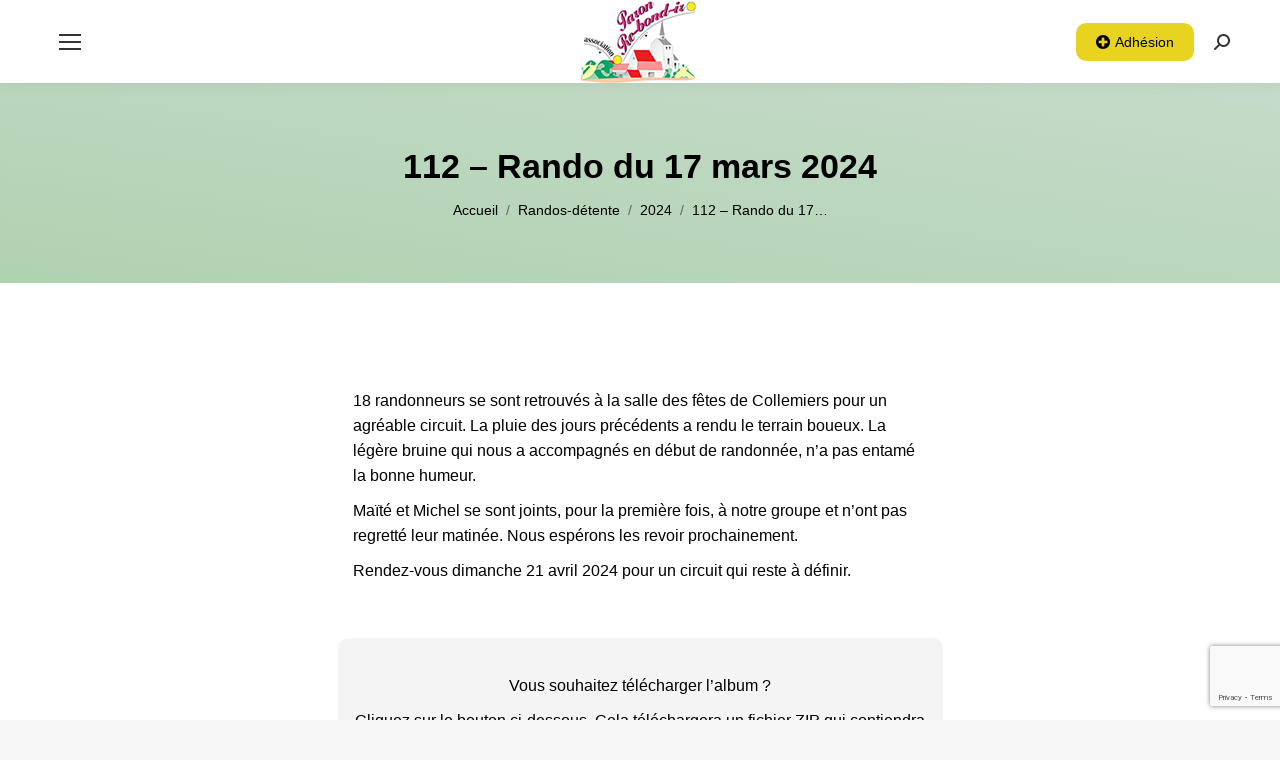

--- FILE ---
content_type: text/html; charset=UTF-8
request_url: https://paron-rebondir.com/112-rando-du-17-mars-2024
body_size: 16154
content:
<!DOCTYPE html>
<!--[if !(IE 6) | !(IE 7) | !(IE 8)  ]><!-->
<html lang="fr-FR" class="no-js">
<!--<![endif]-->
<head><!--[if IE]><![endif]-->
	<meta charset="UTF-8" />
		<meta name="viewport" content="width=device-width, initial-scale=1, maximum-scale=1, user-scalable=0">
		<meta name="theme-color" content="#158c00"/>	<link rel="profile" href="https://gmpg.org/xfn/11" />
	<meta name='robots' content='index, follow, max-image-preview:large, max-snippet:-1, max-video-preview:-1' />
	<style>img:is([sizes="auto" i], [sizes^="auto," i]) { contain-intrinsic-size: 3000px 1500px }</style>
	
	<!-- This site is optimized with the Yoast SEO plugin v21.5 - https://yoast.com/wordpress/plugins/seo/ -->
	<title>112 - Rando du 17 mars 2024 - Rebondir Paron</title>
	<link rel="canonical" href="https://paron-rebondir.com/112-rando-du-17-mars-2024" />
	<meta property="og:locale" content="fr_FR" />
	<meta property="og:type" content="article" />
	<meta property="og:title" content="112 - Rando du 17 mars 2024 - Rebondir Paron" />
	<meta property="og:url" content="https://paron-rebondir.com/112-rando-du-17-mars-2024" />
	<meta property="og:site_name" content="Rebondir Paron" />
	<meta property="article:published_time" content="2024-03-18T19:42:59+00:00" />
	<meta property="article:modified_time" content="2024-03-18T19:43:22+00:00" />
	<meta property="og:image" content="https://paron-rebondir.com/wp-content/uploads/2024/03/IMG_3067.jpg" />
	<meta property="og:image:width" content="1064" />
	<meta property="og:image:height" content="798" />
	<meta property="og:image:type" content="image/jpeg" />
	<meta name="author" content="Patrick BISCARRA" />
	<meta name="twitter:card" content="summary_large_image" />
	<meta name="twitter:label1" content="Écrit par" />
	<meta name="twitter:data1" content="Patrick BISCARRA" />
	<meta name="twitter:label2" content="Durée de lecture estimée" />
	<meta name="twitter:data2" content="1 minute" />
	<script type="application/ld+json" class="yoast-schema-graph">{"@context":"https://schema.org","@graph":[{"@type":"WebPage","@id":"https://paron-rebondir.com/112-rando-du-17-mars-2024","url":"https://paron-rebondir.com/112-rando-du-17-mars-2024","name":"112 - Rando du 17 mars 2024 - Rebondir Paron","isPartOf":{"@id":"https://paron-rebondir.com/#website"},"primaryImageOfPage":{"@id":"https://paron-rebondir.com/112-rando-du-17-mars-2024#primaryimage"},"image":{"@id":"https://paron-rebondir.com/112-rando-du-17-mars-2024#primaryimage"},"thumbnailUrl":"https://paron-rebondir.com/wp-content/uploads/2024/03/IMG_3067.jpg","datePublished":"2024-03-18T19:42:59+00:00","dateModified":"2024-03-18T19:43:22+00:00","author":{"@id":"https://paron-rebondir.com/#/schema/person/0f43ea9d998d9bfb6d34c671720da6ef"},"breadcrumb":{"@id":"https://paron-rebondir.com/112-rando-du-17-mars-2024#breadcrumb"},"inLanguage":"fr-FR","potentialAction":[{"@type":"ReadAction","target":["https://paron-rebondir.com/112-rando-du-17-mars-2024"]}]},{"@type":"ImageObject","inLanguage":"fr-FR","@id":"https://paron-rebondir.com/112-rando-du-17-mars-2024#primaryimage","url":"https://paron-rebondir.com/wp-content/uploads/2024/03/IMG_3067.jpg","contentUrl":"https://paron-rebondir.com/wp-content/uploads/2024/03/IMG_3067.jpg","width":1064,"height":798},{"@type":"BreadcrumbList","@id":"https://paron-rebondir.com/112-rando-du-17-mars-2024#breadcrumb","itemListElement":[{"@type":"ListItem","position":1,"name":"Accueil","item":"https://paron-rebondir.com/"},{"@type":"ListItem","position":2,"name":"112 &#8211; Rando du 17 mars 2024"}]},{"@type":"WebSite","@id":"https://paron-rebondir.com/#website","url":"https://paron-rebondir.com/","name":"Rebondir Paron","description":"En route vers de nouvelles aventures !","potentialAction":[{"@type":"SearchAction","target":{"@type":"EntryPoint","urlTemplate":"https://paron-rebondir.com/?s={search_term_string}"},"query-input":"required name=search_term_string"}],"inLanguage":"fr-FR"},{"@type":"Person","@id":"https://paron-rebondir.com/#/schema/person/0f43ea9d998d9bfb6d34c671720da6ef","name":"Patrick BISCARRA","image":{"@type":"ImageObject","inLanguage":"fr-FR","@id":"https://paron-rebondir.com/#/schema/person/image/","url":"https://secure.gravatar.com/avatar/4e64c4fc6ed482a43d21c326e29f6261379daf8cc6cd0c12b10cf8c59fa772c9?s=96&d=mm&r=g","contentUrl":"https://secure.gravatar.com/avatar/4e64c4fc6ed482a43d21c326e29f6261379daf8cc6cd0c12b10cf8c59fa772c9?s=96&d=mm&r=g","caption":"Patrick BISCARRA"},"url":"https://paron-rebondir.com/author/editeur-patrick"}]}</script>
	<!-- / Yoast SEO plugin. -->


<link rel='dns-prefetch' href='//fonts.googleapis.com' />
<link rel="alternate" type="application/rss+xml" title="Rebondir Paron &raquo; Flux" href="https://paron-rebondir.com/feed" />
<link rel="alternate" type="application/rss+xml" title="Rebondir Paron &raquo; Flux des commentaires" href="https://paron-rebondir.com/comments/feed" />
<link rel="alternate" type="application/rss+xml" title="Rebondir Paron &raquo; 112 &#8211; Rando du 17 mars 2024 Flux des commentaires" href="https://paron-rebondir.com/112-rando-du-17-mars-2024/feed" />
<script type="text/javascript">
/* <![CDATA[ */
window._wpemojiSettings = {"baseUrl":"https:\/\/s.w.org\/images\/core\/emoji\/16.0.1\/72x72\/","ext":".png","svgUrl":"https:\/\/s.w.org\/images\/core\/emoji\/16.0.1\/svg\/","svgExt":".svg","source":{"concatemoji":"https:\/\/paron-rebondir.com\/wp-includes\/js\/wp-emoji-release.min.js"}};
/*! This file is auto-generated */
!function(s,n){var o,i,e;function c(e){try{var t={supportTests:e,timestamp:(new Date).valueOf()};sessionStorage.setItem(o,JSON.stringify(t))}catch(e){}}function p(e,t,n){e.clearRect(0,0,e.canvas.width,e.canvas.height),e.fillText(t,0,0);var t=new Uint32Array(e.getImageData(0,0,e.canvas.width,e.canvas.height).data),a=(e.clearRect(0,0,e.canvas.width,e.canvas.height),e.fillText(n,0,0),new Uint32Array(e.getImageData(0,0,e.canvas.width,e.canvas.height).data));return t.every(function(e,t){return e===a[t]})}function u(e,t){e.clearRect(0,0,e.canvas.width,e.canvas.height),e.fillText(t,0,0);for(var n=e.getImageData(16,16,1,1),a=0;a<n.data.length;a++)if(0!==n.data[a])return!1;return!0}function f(e,t,n,a){switch(t){case"flag":return n(e,"\ud83c\udff3\ufe0f\u200d\u26a7\ufe0f","\ud83c\udff3\ufe0f\u200b\u26a7\ufe0f")?!1:!n(e,"\ud83c\udde8\ud83c\uddf6","\ud83c\udde8\u200b\ud83c\uddf6")&&!n(e,"\ud83c\udff4\udb40\udc67\udb40\udc62\udb40\udc65\udb40\udc6e\udb40\udc67\udb40\udc7f","\ud83c\udff4\u200b\udb40\udc67\u200b\udb40\udc62\u200b\udb40\udc65\u200b\udb40\udc6e\u200b\udb40\udc67\u200b\udb40\udc7f");case"emoji":return!a(e,"\ud83e\udedf")}return!1}function g(e,t,n,a){var r="undefined"!=typeof WorkerGlobalScope&&self instanceof WorkerGlobalScope?new OffscreenCanvas(300,150):s.createElement("canvas"),o=r.getContext("2d",{willReadFrequently:!0}),i=(o.textBaseline="top",o.font="600 32px Arial",{});return e.forEach(function(e){i[e]=t(o,e,n,a)}),i}function t(e){var t=s.createElement("script");t.src=e,t.defer=!0,s.head.appendChild(t)}"undefined"!=typeof Promise&&(o="wpEmojiSettingsSupports",i=["flag","emoji"],n.supports={everything:!0,everythingExceptFlag:!0},e=new Promise(function(e){s.addEventListener("DOMContentLoaded",e,{once:!0})}),new Promise(function(t){var n=function(){try{var e=JSON.parse(sessionStorage.getItem(o));if("object"==typeof e&&"number"==typeof e.timestamp&&(new Date).valueOf()<e.timestamp+604800&&"object"==typeof e.supportTests)return e.supportTests}catch(e){}return null}();if(!n){if("undefined"!=typeof Worker&&"undefined"!=typeof OffscreenCanvas&&"undefined"!=typeof URL&&URL.createObjectURL&&"undefined"!=typeof Blob)try{var e="postMessage("+g.toString()+"("+[JSON.stringify(i),f.toString(),p.toString(),u.toString()].join(",")+"));",a=new Blob([e],{type:"text/javascript"}),r=new Worker(URL.createObjectURL(a),{name:"wpTestEmojiSupports"});return void(r.onmessage=function(e){c(n=e.data),r.terminate(),t(n)})}catch(e){}c(n=g(i,f,p,u))}t(n)}).then(function(e){for(var t in e)n.supports[t]=e[t],n.supports.everything=n.supports.everything&&n.supports[t],"flag"!==t&&(n.supports.everythingExceptFlag=n.supports.everythingExceptFlag&&n.supports[t]);n.supports.everythingExceptFlag=n.supports.everythingExceptFlag&&!n.supports.flag,n.DOMReady=!1,n.readyCallback=function(){n.DOMReady=!0}}).then(function(){return e}).then(function(){var e;n.supports.everything||(n.readyCallback(),(e=n.source||{}).concatemoji?t(e.concatemoji):e.wpemoji&&e.twemoji&&(t(e.twemoji),t(e.wpemoji)))}))}((window,document),window._wpemojiSettings);
/* ]]> */
</script>
<style id='wp-emoji-styles-inline-css' type='text/css'>

	img.wp-smiley, img.emoji {
		display: inline !important;
		border: none !important;
		box-shadow: none !important;
		height: 1em !important;
		width: 1em !important;
		margin: 0 0.07em !important;
		vertical-align: -0.1em !important;
		background: none !important;
		padding: 0 !important;
	}
</style>
<style id='wp-block-library-inline-css' type='text/css'>
:root{--wp-admin-theme-color:#007cba;--wp-admin-theme-color--rgb:0,124,186;--wp-admin-theme-color-darker-10:#006ba1;--wp-admin-theme-color-darker-10--rgb:0,107,161;--wp-admin-theme-color-darker-20:#005a87;--wp-admin-theme-color-darker-20--rgb:0,90,135;--wp-admin-border-width-focus:2px;--wp-block-synced-color:#7a00df;--wp-block-synced-color--rgb:122,0,223;--wp-bound-block-color:var(--wp-block-synced-color)}@media (min-resolution:192dpi){:root{--wp-admin-border-width-focus:1.5px}}.wp-element-button{cursor:pointer}:root{--wp--preset--font-size--normal:16px;--wp--preset--font-size--huge:42px}:root .has-very-light-gray-background-color{background-color:#eee}:root .has-very-dark-gray-background-color{background-color:#313131}:root .has-very-light-gray-color{color:#eee}:root .has-very-dark-gray-color{color:#313131}:root .has-vivid-green-cyan-to-vivid-cyan-blue-gradient-background{background:linear-gradient(135deg,#00d084,#0693e3)}:root .has-purple-crush-gradient-background{background:linear-gradient(135deg,#34e2e4,#4721fb 50%,#ab1dfe)}:root .has-hazy-dawn-gradient-background{background:linear-gradient(135deg,#faaca8,#dad0ec)}:root .has-subdued-olive-gradient-background{background:linear-gradient(135deg,#fafae1,#67a671)}:root .has-atomic-cream-gradient-background{background:linear-gradient(135deg,#fdd79a,#004a59)}:root .has-nightshade-gradient-background{background:linear-gradient(135deg,#330968,#31cdcf)}:root .has-midnight-gradient-background{background:linear-gradient(135deg,#020381,#2874fc)}.has-regular-font-size{font-size:1em}.has-larger-font-size{font-size:2.625em}.has-normal-font-size{font-size:var(--wp--preset--font-size--normal)}.has-huge-font-size{font-size:var(--wp--preset--font-size--huge)}.has-text-align-center{text-align:center}.has-text-align-left{text-align:left}.has-text-align-right{text-align:right}#end-resizable-editor-section{display:none}.aligncenter{clear:both}.items-justified-left{justify-content:flex-start}.items-justified-center{justify-content:center}.items-justified-right{justify-content:flex-end}.items-justified-space-between{justify-content:space-between}.screen-reader-text{border:0;clip-path:inset(50%);height:1px;margin:-1px;overflow:hidden;padding:0;position:absolute;width:1px;word-wrap:normal!important}.screen-reader-text:focus{background-color:#ddd;clip-path:none;color:#444;display:block;font-size:1em;height:auto;left:5px;line-height:normal;padding:15px 23px 14px;text-decoration:none;top:5px;width:auto;z-index:100000}html :where(.has-border-color){border-style:solid}html :where([style*=border-top-color]){border-top-style:solid}html :where([style*=border-right-color]){border-right-style:solid}html :where([style*=border-bottom-color]){border-bottom-style:solid}html :where([style*=border-left-color]){border-left-style:solid}html :where([style*=border-width]){border-style:solid}html :where([style*=border-top-width]){border-top-style:solid}html :where([style*=border-right-width]){border-right-style:solid}html :where([style*=border-bottom-width]){border-bottom-style:solid}html :where([style*=border-left-width]){border-left-style:solid}html :where(img[class*=wp-image-]){height:auto;max-width:100%}:where(figure){margin:0 0 1em}html :where(.is-position-sticky){--wp-admin--admin-bar--position-offset:var(--wp-admin--admin-bar--height,0px)}@media screen and (max-width:600px){html :where(.is-position-sticky){--wp-admin--admin-bar--position-offset:0px}}
</style>
<style id='classic-theme-styles-inline-css' type='text/css'>
/*! This file is auto-generated */
.wp-block-button__link{color:#fff;background-color:#32373c;border-radius:9999px;box-shadow:none;text-decoration:none;padding:calc(.667em + 2px) calc(1.333em + 2px);font-size:1.125em}.wp-block-file__button{background:#32373c;color:#fff;text-decoration:none}
</style>
<link rel='stylesheet' id='contact-form-7-css' href='https://paron-rebondir.com/wp-content/plugins/contact-form-7/includes/css/styles.css?ver=5.8.2' type='text/css' media='all' />
<link rel='stylesheet' id='the7-font-css' href='https://paron-rebondir.com/wp-content/themes/dt-the7/fonts/icomoon-the7-font/icomoon-the7-font.min.css?ver=11.9.3' type='text/css' media='all' />
<link rel='stylesheet' id='js_composer_front-css' href='https://paron-rebondir.com/wp-content/plugins/js_composer/assets/css/js_composer.min.css?ver=6.8.0' type='text/css' media='all' />
<link rel='stylesheet' id='dt-web-fonts-css' href='https://fonts.googleapis.com/css?family=Roboto:400,600,700' type='text/css' media='all' />
<link rel='stylesheet' id='dt-main-css' href='https://paron-rebondir.com/wp-content/themes/dt-the7/css/main.min.css?ver=11.9.3' type='text/css' media='all' />
<style id='dt-main-inline-css' type='text/css'>
body #load {
  display: block;
  height: 100%;
  overflow: hidden;
  position: fixed;
  width: 100%;
  z-index: 9901;
  opacity: 1;
  visibility: visible;
  transition: all .35s ease-out;
}
.load-wrap {
  width: 100%;
  height: 100%;
  background-position: center center;
  background-repeat: no-repeat;
  text-align: center;
  display: -ms-flexbox;
  display: -ms-flex;
  display: flex;
  -ms-align-items: center;
  -ms-flex-align: center;
  align-items: center;
  -ms-flex-flow: column wrap;
  flex-flow: column wrap;
  -ms-flex-pack: center;
  -ms-justify-content: center;
  justify-content: center;
}
.load-wrap > svg {
  position: absolute;
  top: 50%;
  left: 50%;
  transform: translate(-50%,-50%);
}
#load {
  background: var(--the7-elementor-beautiful-loading-bg,#ffffff);
  --the7-beautiful-spinner-color2: var(--the7-beautiful-spinner-color,#ffffff);
}

</style>
<link rel='stylesheet' id='the7-custom-scrollbar-css' href='https://paron-rebondir.com/wp-content/themes/dt-the7/lib/custom-scrollbar/custom-scrollbar.min.css?ver=11.9.3' type='text/css' media='all' />
<link rel='stylesheet' id='the7-wpbakery-css' href='https://paron-rebondir.com/wp-content/themes/dt-the7/css/wpbakery.min.css?ver=11.9.3' type='text/css' media='all' />
<link rel='stylesheet' id='the7-css-vars-css' href='https://paron-rebondir.com/wp-content/uploads/the7-css/css-vars.css?ver=b0c0d305675c' type='text/css' media='all' />
<link rel='stylesheet' id='dt-custom-css' href='https://paron-rebondir.com/wp-content/uploads/the7-css/custom.css?ver=b0c0d305675c' type='text/css' media='all' />
<link rel='stylesheet' id='dt-media-css' href='https://paron-rebondir.com/wp-content/uploads/the7-css/media.css?ver=b0c0d305675c' type='text/css' media='all' />
<link rel='stylesheet' id='the7-mega-menu-css' href='https://paron-rebondir.com/wp-content/uploads/the7-css/mega-menu.css?ver=b0c0d305675c' type='text/css' media='all' />
<link rel='stylesheet' id='the7-elements-css' href='https://paron-rebondir.com/wp-content/uploads/the7-css/post-type-dynamic.css?ver=b0c0d305675c' type='text/css' media='all' />
<link rel='stylesheet' id='style-css' href='https://paron-rebondir.com/wp-content/themes/dt-the7-child/style.css?ver=11.9.3' type='text/css' media='all' />
<link rel='stylesheet' id='wps-visitor-style-css' href='https://paron-rebondir.com/wp-content/plugins/wps-visitor-counter/styles/css/default.css?ver=2' type='text/css' media='all' />
<script type="text/javascript" src="https://paron-rebondir.com/wp-includes/js/jquery/jquery.min.js?ver=3.7.1" id="jquery-core-js"></script>
<script type="text/javascript" src="https://paron-rebondir.com/wp-includes/js/jquery/jquery-migrate.min.js?ver=3.4.1" id="jquery-migrate-js"></script>
<script type="text/javascript" async src="https://paron-rebondir.com/wp-content/plugins/burst-statistics/helpers/timeme/timeme.min.js?ver=1.5.0.2" id="burst-timeme-js"></script>
<script type="text/javascript" id="burst-js-extra">
/* <![CDATA[ */
var burst = {"url":"https:\/\/paron-rebondir.com\/wp-json\/","page_id":"10027","cookie_retention_days":"30","beacon_url":"https:\/\/paron-rebondir.com\/burst-statistics-endpoint.php","options":{"beacon_enabled":1,"enable_cookieless_tracking":0,"enable_turbo_mode":0,"do_not_track":0},"goals":[],"goals_script_url":"https:\/\/paron-rebondir.com\/wp-content\/plugins\/burst-statistics\/\/assets\/js\/build\/burst-goals.js"};
/* ]]> */
</script>
<script type="text/javascript" async src="https://paron-rebondir.com/wp-content/plugins/burst-statistics/assets/js/build/burst.min.js?ver=1.5.0.2" id="burst-js"></script>
<script type="text/javascript" id="dt-above-fold-js-extra">
/* <![CDATA[ */
var dtLocal = {"themeUrl":"https:\/\/paron-rebondir.com\/wp-content\/themes\/dt-the7","passText":"Pour voir ce contenu, entrer le mots de passe:","moreButtonText":{"loading":"Chargement ...","loadMore":"Charger la suite"},"postID":"10027","ajaxurl":"https:\/\/paron-rebondir.com\/wp-admin\/admin-ajax.php","REST":{"baseUrl":"https:\/\/paron-rebondir.com\/wp-json\/the7\/v1","endpoints":{"sendMail":"\/send-mail"}},"contactMessages":{"required":"One or more fields have an error. Please check and try again.","terms":"Veuillez accepter la politique de confidentialit\u00e9.","fillTheCaptchaError":"Veuillez remplir le captcha."},"captchaSiteKey":"","ajaxNonce":"74c30cba1c","pageData":"","themeSettings":{"smoothScroll":"off","lazyLoading":false,"desktopHeader":{"height":100},"ToggleCaptionEnabled":"disabled","ToggleCaption":"Navigation","floatingHeader":{"showAfter":94,"showMenu":true,"height":120,"logo":{"showLogo":true,"html":"<img class=\" preload-me\" src=\"https:\/\/paron-rebondir.com\/wp-content\/uploads\/2021\/08\/logo-association-rebondir.jpg\" srcset=\"https:\/\/paron-rebondir.com\/wp-content\/uploads\/2021\/08\/logo-association-rebondir.jpg 200w\" width=\"200\" height=\"100\"   sizes=\"200px\" alt=\"Rebondir Paron\" \/>","url":"https:\/\/paron-rebondir.com\/"}},"topLine":{"floatingTopLine":{"logo":{"showLogo":false,"html":""}}},"mobileHeader":{"firstSwitchPoint":1310,"secondSwitchPoint":778,"firstSwitchPointHeight":60,"secondSwitchPointHeight":60,"mobileToggleCaptionEnabled":"disabled","mobileToggleCaption":"Menu"},"stickyMobileHeaderFirstSwitch":{"logo":{"html":"<img class=\" preload-me\" src=\"https:\/\/paron-rebondir.com\/wp-content\/uploads\/2021\/08\/paron-rebondir-logo-adapted-v2.jpg\" srcset=\"https:\/\/paron-rebondir.com\/wp-content\/uploads\/2021\/08\/paron-rebondir-logo-adapted-v2.jpg 170w\" width=\"170\" height=\"83\"   sizes=\"170px\" alt=\"Rebondir Paron\" \/>"}},"stickyMobileHeaderSecondSwitch":{"logo":{"html":"<img class=\" preload-me\" src=\"https:\/\/paron-rebondir.com\/wp-content\/uploads\/2021\/08\/paron-rebondir-logo-adapted-v2.jpg\" srcset=\"https:\/\/paron-rebondir.com\/wp-content\/uploads\/2021\/08\/paron-rebondir-logo-adapted-v2.jpg 170w\" width=\"170\" height=\"83\"   sizes=\"170px\" alt=\"Rebondir Paron\" \/>"}},"sidebar":{"switchPoint":992},"boxedWidth":"1280px"},"VCMobileScreenWidth":"768"};
var dtShare = {"shareButtonText":{"facebook":"Partager sur Facebook","twitter":"Partager sur Twitter","pinterest":"Partager sur Pinterest","linkedin":"Partager sur Linkedin","whatsapp":"Partager sur Whatsapp"},"overlayOpacity":"100"};
/* ]]> */
</script>
<script type="text/javascript" src="https://paron-rebondir.com/wp-content/themes/dt-the7/js/above-the-fold.min.js?ver=11.9.3" id="dt-above-fold-js"></script>
<script type="text/javascript" id="wps-js-extra">
/* <![CDATA[ */
var wpspagevisit = {"ajaxurl":"https:\/\/paron-rebondir.com\/wp-admin\/admin-ajax.php","ajax_nonce":"c08872d3d7"};
/* ]]> */
</script>
<script type="text/javascript" src="https://paron-rebondir.com/wp-content/plugins/wps-visitor-counter/styles/js/custom.js?ver=1" id="wps-js"></script>
<link rel="https://api.w.org/" href="https://paron-rebondir.com/wp-json/" /><link rel="alternate" title="JSON" type="application/json" href="https://paron-rebondir.com/wp-json/wp/v2/posts/10027" /><link rel="EditURI" type="application/rsd+xml" title="RSD" href="https://paron-rebondir.com/xmlrpc.php?rsd" />
<meta name="generator" content="WordPress 6.8.3" />
<link rel='shortlink' href='https://paron-rebondir.com/?p=10027' />
<link rel="alternate" title="oEmbed (JSON)" type="application/json+oembed" href="https://paron-rebondir.com/wp-json/oembed/1.0/embed?url=https%3A%2F%2Fparon-rebondir.com%2F112-rando-du-17-mars-2024" />
<link rel="alternate" title="oEmbed (XML)" type="text/xml+oembed" href="https://paron-rebondir.com/wp-json/oembed/1.0/embed?url=https%3A%2F%2Fparon-rebondir.com%2F112-rando-du-17-mars-2024&#038;format=xml" />
<meta name="generator" content="Site Kit by Google 1.113.0" /><link rel="pingback" href="https://paron-rebondir.com/xmlrpc.php">
<meta name="generator" content="Powered by WPBakery Page Builder - drag and drop page builder for WordPress."/>
<meta name="generator" content="Powered by Slider Revolution 6.6.18 - responsive, Mobile-Friendly Slider Plugin for WordPress with comfortable drag and drop interface." />
<script type="text/javascript" id="the7-loader-script">
document.addEventListener("DOMContentLoaded", function(event) {
	var load = document.getElementById("load");
	if(!load.classList.contains('loader-removed')){
		var removeLoading = setTimeout(function() {
			load.className += " loader-removed";
		}, 300);
	}
});
</script>
		<link rel="icon" href="https://paron-rebondir.com/wp-content/uploads/2021/08/favicon-paron-rebondir.jpg" type="image/jpeg" sizes="16x16"/><script>function setREVStartSize(e){
			//window.requestAnimationFrame(function() {
				window.RSIW = window.RSIW===undefined ? window.innerWidth : window.RSIW;
				window.RSIH = window.RSIH===undefined ? window.innerHeight : window.RSIH;
				try {
					var pw = document.getElementById(e.c).parentNode.offsetWidth,
						newh;
					pw = pw===0 || isNaN(pw) || (e.l=="fullwidth" || e.layout=="fullwidth") ? window.RSIW : pw;
					e.tabw = e.tabw===undefined ? 0 : parseInt(e.tabw);
					e.thumbw = e.thumbw===undefined ? 0 : parseInt(e.thumbw);
					e.tabh = e.tabh===undefined ? 0 : parseInt(e.tabh);
					e.thumbh = e.thumbh===undefined ? 0 : parseInt(e.thumbh);
					e.tabhide = e.tabhide===undefined ? 0 : parseInt(e.tabhide);
					e.thumbhide = e.thumbhide===undefined ? 0 : parseInt(e.thumbhide);
					e.mh = e.mh===undefined || e.mh=="" || e.mh==="auto" ? 0 : parseInt(e.mh,0);
					if(e.layout==="fullscreen" || e.l==="fullscreen")
						newh = Math.max(e.mh,window.RSIH);
					else{
						e.gw = Array.isArray(e.gw) ? e.gw : [e.gw];
						for (var i in e.rl) if (e.gw[i]===undefined || e.gw[i]===0) e.gw[i] = e.gw[i-1];
						e.gh = e.el===undefined || e.el==="" || (Array.isArray(e.el) && e.el.length==0)? e.gh : e.el;
						e.gh = Array.isArray(e.gh) ? e.gh : [e.gh];
						for (var i in e.rl) if (e.gh[i]===undefined || e.gh[i]===0) e.gh[i] = e.gh[i-1];
											
						var nl = new Array(e.rl.length),
							ix = 0,
							sl;
						e.tabw = e.tabhide>=pw ? 0 : e.tabw;
						e.thumbw = e.thumbhide>=pw ? 0 : e.thumbw;
						e.tabh = e.tabhide>=pw ? 0 : e.tabh;
						e.thumbh = e.thumbhide>=pw ? 0 : e.thumbh;
						for (var i in e.rl) nl[i] = e.rl[i]<window.RSIW ? 0 : e.rl[i];
						sl = nl[0];
						for (var i in nl) if (sl>nl[i] && nl[i]>0) { sl = nl[i]; ix=i;}
						var m = pw>(e.gw[ix]+e.tabw+e.thumbw) ? 1 : (pw-(e.tabw+e.thumbw)) / (e.gw[ix]);
						newh =  (e.gh[ix] * m) + (e.tabh + e.thumbh);
					}
					var el = document.getElementById(e.c);
					if (el!==null && el) el.style.height = newh+"px";
					el = document.getElementById(e.c+"_wrapper");
					if (el!==null && el) {
						el.style.height = newh+"px";
						el.style.display = "block";
					}
				} catch(e){
					console.log("Failure at Presize of Slider:" + e)
				}
			//});
		  };</script>
<style type="text/css" data-type="vc_shortcodes-custom-css">.vc_custom_1628517569968{border-bottom-width: 25px !important;}.vc_custom_1628517569968{border-bottom-width: 25px !important;}.vc_custom_1629211218932{margin-top: 20px !important;margin-bottom: 20px !important;background-color: #f4f4f4 !important;border-radius: 10px !important;}.vc_custom_1710790655752{border-radius: 10px !important;}</style><noscript><style> .wpb_animate_when_almost_visible { opacity: 1; }</style></noscript><style id='the7-custom-inline-css' type='text/css'>
.sub-nav .menu-item i.fa,
.sub-nav .menu-item i.fas,
.sub-nav .menu-item i.far,
.sub-nav .menu-item i.fab {
	text-align: center;
	width: 1.25em;
}

.sidebar-content .widget-title, .sidebar-content div[class*='elementor-widget-wp-widget-'] h5, .sidebar-content .elementor-widget .woocommerce h5 {
    color: #ffffff;
	background-color: #3B3B3B;
	font-size: 16pt;
	padding-top: 15px;
	padding-bottom: 15px;
	border-radius:5px;
	text-align: center;
}

a {
    text-decoration: none;
}
</style>
</head>
<body id="the7-body" class="wp-singular post-template-default single single-post postid-10027 single-format-standard wp-embed-responsive wp-theme-dt-the7 wp-child-theme-dt-the7-child the7-core-ver-2.7.6 dt-responsive-on right-mobile-menu-close-icon ouside-menu-close-icon mobile-hamburger-close-bg-enable mobile-hamburger-close-bg-hover-enable  fade-medium-mobile-menu-close-icon fade-medium-menu-close-icon srcset-enabled btn-flat custom-btn-color custom-btn-hover-color phantom-sticky phantom-shadow-decoration phantom-custom-logo-on sticky-mobile-header top-header first-switch-logo-center first-switch-menu-left second-switch-logo-center second-switch-menu-left layzr-loading-on popup-message-style the7-ver-11.9.3 wpb-js-composer js-comp-ver-6.8.0 vc_responsive">
<!-- The7 11.9.3 -->
<div id="load" class="spinner-loader">
	<div class="load-wrap"><style type="text/css">
    [class*="the7-spinner-animate-"]{
        animation: spinner-animation 1s cubic-bezier(1,1,1,1) infinite;
        x:46.5px;
        y:40px;
        width:7px;
        height:20px;
        fill:var(--the7-beautiful-spinner-color2);
        opacity: 0.2;
    }
    .the7-spinner-animate-2{
        animation-delay: 0.083s;
    }
    .the7-spinner-animate-3{
        animation-delay: 0.166s;
    }
    .the7-spinner-animate-4{
         animation-delay: 0.25s;
    }
    .the7-spinner-animate-5{
         animation-delay: 0.33s;
    }
    .the7-spinner-animate-6{
         animation-delay: 0.416s;
    }
    .the7-spinner-animate-7{
         animation-delay: 0.5s;
    }
    .the7-spinner-animate-8{
         animation-delay: 0.58s;
    }
    .the7-spinner-animate-9{
         animation-delay: 0.666s;
    }
    .the7-spinner-animate-10{
         animation-delay: 0.75s;
    }
    .the7-spinner-animate-11{
        animation-delay: 0.83s;
    }
    .the7-spinner-animate-12{
        animation-delay: 0.916s;
    }
    @keyframes spinner-animation{
        from {
            opacity: 1;
        }
        to{
            opacity: 0;
        }
    }
</style>
<svg width="75px" height="75px" xmlns="http://www.w3.org/2000/svg" viewBox="0 0 100 100" preserveAspectRatio="xMidYMid">
	<rect class="the7-spinner-animate-1" rx="5" ry="5" transform="rotate(0 50 50) translate(0 -30)"></rect>
	<rect class="the7-spinner-animate-2" rx="5" ry="5" transform="rotate(30 50 50) translate(0 -30)"></rect>
	<rect class="the7-spinner-animate-3" rx="5" ry="5" transform="rotate(60 50 50) translate(0 -30)"></rect>
	<rect class="the7-spinner-animate-4" rx="5" ry="5" transform="rotate(90 50 50) translate(0 -30)"></rect>
	<rect class="the7-spinner-animate-5" rx="5" ry="5" transform="rotate(120 50 50) translate(0 -30)"></rect>
	<rect class="the7-spinner-animate-6" rx="5" ry="5" transform="rotate(150 50 50) translate(0 -30)"></rect>
	<rect class="the7-spinner-animate-7" rx="5" ry="5" transform="rotate(180 50 50) translate(0 -30)"></rect>
	<rect class="the7-spinner-animate-8" rx="5" ry="5" transform="rotate(210 50 50) translate(0 -30)"></rect>
	<rect class="the7-spinner-animate-9" rx="5" ry="5" transform="rotate(240 50 50) translate(0 -30)"></rect>
	<rect class="the7-spinner-animate-10" rx="5" ry="5" transform="rotate(270 50 50) translate(0 -30)"></rect>
	<rect class="the7-spinner-animate-11" rx="5" ry="5" transform="rotate(300 50 50) translate(0 -30)"></rect>
	<rect class="the7-spinner-animate-12" rx="5" ry="5" transform="rotate(330 50 50) translate(0 -30)"></rect>
</svg></div>
</div>
<div id="page" >
	<a class="skip-link screen-reader-text" href="#content">Aller au contenu</a>

<div class="masthead inline-header center widgets full-height shadow-decoration shadow-mobile-header-decoration small-mobile-menu-icon dt-parent-menu-clickable show-sub-menu-on-hover show-device-logo show-mobile-logo"  role="banner">

	<div class="top-bar full-width-line top-bar-empty top-bar-line-hide">
	<div class="top-bar-bg" ></div>
	<div class="mini-widgets left-widgets"></div><div class="mini-widgets right-widgets"></div></div>

	<header class="header-bar">

		<div class="branding">
	<div id="site-title" class="assistive-text">Rebondir Paron</div>
	<div id="site-description" class="assistive-text">En route vers de nouvelles aventures !</div>
	<a class="" href="https://paron-rebondir.com/"><img class=" preload-me" src="https://paron-rebondir.com/wp-content/uploads/2021/08/logo-association-rebondir.jpg" srcset="https://paron-rebondir.com/wp-content/uploads/2021/08/logo-association-rebondir.jpg 200w" width="200" height="100"   sizes="200px" alt="Rebondir Paron" /><img class="mobile-logo preload-me" src="https://paron-rebondir.com/wp-content/uploads/2021/08/paron-rebondir-logo-adapted-v2.jpg" srcset="https://paron-rebondir.com/wp-content/uploads/2021/08/paron-rebondir-logo-adapted-v2.jpg 170w" width="170" height="83"   sizes="170px" alt="Rebondir Paron" /></a></div>

		<ul id="primary-menu" class="main-nav underline-decoration upwards-line outside-item-remove-margin"><li class="menu-item menu-item-type-post_type menu-item-object-page menu-item-home menu-item-39 first depth-0"><a href='https://paron-rebondir.com/' class=' mega-menu-img mega-menu-img-left' data-level='1'><i class="fa-fw icomoon-the7-font-the7-home-022" style="margin: 0px 6px 0px 0px;" ></i><span class="menu-item-text"><span class="menu-text">Accueil</span></span></a></li> <li class="menu-item menu-item-type-post_type menu-item-object-page menu-item-114 depth-0"><a href='https://paron-rebondir.com/actualites' class=' mega-menu-img mega-menu-img-left' data-level='1'><i class="fa-fw icomoon-the7-font-the7-heart-filled" style="margin: 0px 6px 0px 0px;" ></i><span class="menu-item-text"><span class="menu-text">Actualités</span></span></a></li> <li class="menu-item menu-item-type-post_type menu-item-object-page menu-item-38 depth-0"><a href='https://paron-rebondir.com/la-vie-de-lassociation' class=' mega-menu-img mega-menu-img-left' data-level='1'><i class="fa-fw icomoon-the7-font-the7-comment-00" style="margin: 0px 6px 0px 0px;" ></i><span class="menu-item-text"><span class="menu-text">La vie de l’association</span></span></a></li> <li class="menu-item menu-item-type-post_type menu-item-object-page menu-item-208 depth-0"><a href='https://paron-rebondir.com/vide-greniers' class=' mega-menu-img mega-menu-img-left' data-level='1'><i class="fa-fw icomoon-the7-font-the7-cart-06" style="margin: 0px 6px 0px 0px;" ></i><span class="menu-item-text"><span class="menu-text">Nos vide-greniers</span></span></a></li> <li class="menu-item menu-item-type-post_type menu-item-object-page menu-item-251 depth-0"><a href='https://paron-rebondir.com/randos-detente' class=' mega-menu-img mega-menu-img-left' data-level='1'><i class="fa-fw icomoon-the7-font-the7-arrow-21" style="margin: 0px 6px 0px 0px;" ></i><span class="menu-item-text"><span class="menu-text">Randos-détente</span></span></a></li> <li class="menu-item menu-item-type-post_type menu-item-object-page menu-item-35 depth-0"><a href='https://paron-rebondir.com/nos-dons' class=' mega-menu-img mega-menu-img-left' data-level='1'><i class="fa-fw icomoon-the7-font-the7-cart-00" style="margin: 0px 6px 0px 0px;" ></i><span class="menu-item-text"><span class="menu-text">Nos dons</span></span></a></li> <li class="menu-item menu-item-type-post_type menu-item-object-page menu-item-34 last depth-0"><a href='https://paron-rebondir.com/contact' class=' mega-menu-img mega-menu-img-left' data-level='1'><i class="fa-fw icomoon-the7-font-the7-mail-mail-06" style="margin: 0px 6px 0px 0px;" ></i><span class="menu-item-text"><span class="menu-text">Contact</span></span></a></li> </ul>
		<div class="mini-widgets"><a href="https://paron-rebondir.com/adhesion/" class="microwidget-btn mini-button header-elements-button-1 show-on-desktop near-logo-first-switch in-menu-second-switch microwidget-btn-bg-on microwidget-btn-hover-bg-on disable-animation-bg border-off hover-border-off btn-icon-align-left" ><i class="icomoon-the7-font-the7-plus-07"></i><span>Adhésion</span></a><div class="mini-search show-on-desktop near-logo-first-switch near-logo-second-switch popup-search custom-icon"><form class="searchform mini-widget-searchform" role="search" method="get" action="https://paron-rebondir.com/">

	<div class="screen-reader-text">Recherche :</div>

	
		<a href="" class="submit text-disable"><i class=" mw-icon the7-mw-icon-search-bold"></i></a>
		<div class="popup-search-wrap">
			<input type="text" class="field searchform-s" name="s" value="" placeholder="Type and hit enter …" title="Formulaire de recherche"/>
			<a href="" class="search-icon"><i class="the7-mw-icon-search-bold"></i></a>
		</div>

			<input type="submit" class="assistive-text searchsubmit" value="Aller !"/>
</form>
</div></div>
	</header>

</div>
<div role="navigation" class="dt-mobile-header mobile-menu-show-divider">
	<div class="dt-close-mobile-menu-icon"><div class="close-line-wrap"><span class="close-line"></span><span class="close-line"></span><span class="close-line"></span></div></div>	<ul id="mobile-menu" class="mobile-main-nav">
		<li class="menu-item menu-item-type-post_type menu-item-object-page menu-item-home menu-item-39 first depth-0"><a href='https://paron-rebondir.com/' class=' mega-menu-img mega-menu-img-left' data-level='1'><i class="fa-fw icomoon-the7-font-the7-home-022" style="margin: 0px 6px 0px 0px;" ></i><span class="menu-item-text"><span class="menu-text">Accueil</span></span></a></li> <li class="menu-item menu-item-type-post_type menu-item-object-page menu-item-114 depth-0"><a href='https://paron-rebondir.com/actualites' class=' mega-menu-img mega-menu-img-left' data-level='1'><i class="fa-fw icomoon-the7-font-the7-heart-filled" style="margin: 0px 6px 0px 0px;" ></i><span class="menu-item-text"><span class="menu-text">Actualités</span></span></a></li> <li class="menu-item menu-item-type-post_type menu-item-object-page menu-item-38 depth-0"><a href='https://paron-rebondir.com/la-vie-de-lassociation' class=' mega-menu-img mega-menu-img-left' data-level='1'><i class="fa-fw icomoon-the7-font-the7-comment-00" style="margin: 0px 6px 0px 0px;" ></i><span class="menu-item-text"><span class="menu-text">La vie de l’association</span></span></a></li> <li class="menu-item menu-item-type-post_type menu-item-object-page menu-item-208 depth-0"><a href='https://paron-rebondir.com/vide-greniers' class=' mega-menu-img mega-menu-img-left' data-level='1'><i class="fa-fw icomoon-the7-font-the7-cart-06" style="margin: 0px 6px 0px 0px;" ></i><span class="menu-item-text"><span class="menu-text">Nos vide-greniers</span></span></a></li> <li class="menu-item menu-item-type-post_type menu-item-object-page menu-item-251 depth-0"><a href='https://paron-rebondir.com/randos-detente' class=' mega-menu-img mega-menu-img-left' data-level='1'><i class="fa-fw icomoon-the7-font-the7-arrow-21" style="margin: 0px 6px 0px 0px;" ></i><span class="menu-item-text"><span class="menu-text">Randos-détente</span></span></a></li> <li class="menu-item menu-item-type-post_type menu-item-object-page menu-item-35 depth-0"><a href='https://paron-rebondir.com/nos-dons' class=' mega-menu-img mega-menu-img-left' data-level='1'><i class="fa-fw icomoon-the7-font-the7-cart-00" style="margin: 0px 6px 0px 0px;" ></i><span class="menu-item-text"><span class="menu-text">Nos dons</span></span></a></li> <li class="menu-item menu-item-type-post_type menu-item-object-page menu-item-34 last depth-0"><a href='https://paron-rebondir.com/contact' class=' mega-menu-img mega-menu-img-left' data-level='1'><i class="fa-fw icomoon-the7-font-the7-mail-mail-06" style="margin: 0px 6px 0px 0px;" ></i><span class="menu-item-text"><span class="menu-text">Contact</span></span></a></li> 	</ul>
	<div class='mobile-mini-widgets-in-menu'></div>
</div>


		<div class="page-title title-center gradient-bg page-title-responsive-enabled">
			<div class="wf-wrap">

				<div class="page-title-head hgroup"><h1 class="entry-title">112 &#8211; Rando du 17 mars 2024</h1></div><div class="page-title-breadcrumbs"><div class="assistive-text">Vous êtes ici :</div><ol class="breadcrumbs text-small" itemscope itemtype="https://schema.org/BreadcrumbList"><li itemprop="itemListElement" itemscope itemtype="https://schema.org/ListItem"><a itemprop="item" href="https://paron-rebondir.com/" title="Accueil"><span itemprop="name">Accueil</span></a><meta itemprop="position" content="1" /></li><li itemprop="itemListElement" itemscope itemtype="https://schema.org/ListItem"><a itemprop="item" href="https://paron-rebondir.com/category/randos-detente" title="Randos-détente"><span itemprop="name">Randos-détente</span></a><meta itemprop="position" content="2" /></li><li itemprop="itemListElement" itemscope itemtype="https://schema.org/ListItem"><a itemprop="item" href="https://paron-rebondir.com/category/randos-detente/2024" title="2024"><span itemprop="name">2024</span></a><meta itemprop="position" content="3" /></li><li class="current" itemprop="itemListElement" itemscope itemtype="https://schema.org/ListItem"><span itemprop="name">112 &#8211; Rando du 17…</span><meta itemprop="position" content="4" /></li></ol></div>			</div>
		</div>

		

<div id="main" class="sidebar-none sidebar-divider-off">

	
	<div class="main-gradient"></div>
	<div class="wf-wrap">
	<div class="wf-container-main">

	

			<div id="content" class="content" role="main">

				
<article id="post-10027" class="single-postlike post-10027 post type-post status-publish format-standard has-post-thumbnail category-27 category-randos-detente category-17 description-off">

	<div class="entry-content"><div class="vc_row wpb_row vc_row-fluid vc_custom_1628517569968 vc_row-has-fill"><div class="wpb_column vc_column_container vc_col-sm-3"><div class="vc_column-inner"><div class="wpb_wrapper"></div></div></div><div class="wpb_column vc_column_container vc_col-sm-6"><div class="vc_column-inner"><div class="wpb_wrapper">
	<div class="wpb_text_column wpb_content_element " >
		<div class="wpb_wrapper">
			<p>18 randonneurs se sont retrouvés à la salle des fêtes de Collemiers pour un agréable circuit. La pluie des jours précédents a rendu le terrain boueux. La légère bruine qui nous a accompagnés en début de randonnée, n’a pas entamé la bonne humeur.</p>
<p>Maïté et Michel se sont joints, pour la première fois, à notre groupe et n’ont pas regretté leur matinée. Nous espérons les revoir prochainement.</p>
<p>Rendez-vous dimanche 21 avril 2024 pour un circuit qui reste à définir.</p>

		</div>
	</div>
</div></div></div><div class="wpb_column vc_column_container vc_col-sm-3"><div class="vc_column-inner"><div class="wpb_wrapper"></div></div></div></div><div class="vc_row wpb_row vc_row-fluid vc_custom_1628517569968 vc_row-has-fill"><div class="wpb_column vc_column_container vc_col-sm-3"><div class="vc_column-inner"><div class="wpb_wrapper"></div></div></div><div class="wpb_column vc_column_container vc_col-sm-6 vc_col-has-fill"><div class="vc_column-inner vc_custom_1629211218932"><div class="wpb_wrapper">
	<div class="wpb_text_column wpb_content_element " >
		<div class="wpb_wrapper">
			<p style="text-align: center;"><span style="font-size: 16px; color: #000000;">Vous souhaitez télécharger l&#8217;album ?</span></p>
<p style="text-align: center;"><span style="color: #000000;">Cliquez sur le bouton ci-dessous. Cela téléchargera un fichier ZIP qui contiendra toutes les photos lorsque vous l&#8217;aurez décompressé.</span></p>

		</div>
	</div>
<div class="vc_btn3-container vc_btn3-center vc_custom_1710790655752" ><a class="vc_general vc_btn3 vc_btn3-size-lg vc_btn3-shape-rounded vc_btn3-style-modern vc_btn3-icon-left vc_btn3-color-mulled-wine" href="https://paron-rebondir.com/wp-content/uploads/2024/03/112-Rando-du-17-mars-2024.zip" title=""><i class="vc_btn3-icon fas fa-arrow-down"></i> Télécharger les photos de cette rando-détente</a></div></div></div></div><div class="wpb_column vc_column_container vc_col-sm-3"><div class="vc_column-inner"><div class="wpb_wrapper"></div></div></div></div><div class="vc_row wpb_row vc_row-fluid"><div class="wpb_column vc_column_container vc_col-sm-12"><div class="vc_column-inner"><div class="wpb_wrapper">
<div class="vc_grid-container-wrapper vc_clearfix vc_grid-animation-fadeIn">
	<div class="vc_grid-container vc_clearfix wpb_content_element vc_media_grid" data-initial-loading-animation="fadeIn" data-vc-grid-settings="{&quot;page_id&quot;:10027,&quot;style&quot;:&quot;all&quot;,&quot;action&quot;:&quot;vc_get_vc_grid_data&quot;,&quot;shortcode_id&quot;:&quot;1710790677410-5c7f8037-31eb-1&quot;,&quot;tag&quot;:&quot;vc_media_grid&quot;}" data-vc-request="https://paron-rebondir.com/wp-admin/admin-ajax.php" data-vc-post-id="10027" data-vc-public-nonce="3553762d5d">
		
	</div>
</div></div></div></div></div>
</div><div class="post-meta wf-mobile-collapsed"><div class="entry-meta"><span class="category-link">Catégories :&nbsp;<a href="https://paron-rebondir.com/category/randos-detente/2024" >2024</a>, <a href="https://paron-rebondir.com/category/randos-detente" >Randos-détente</a></span><a href="https://paron-rebondir.com/2024/03/18" title="20h42" class="data-link" rel="bookmark"><time class="entry-date updated" datetime="2024-03-18T20:42:59+01:00">18 mars 2024</time></a><a href="https://paron-rebondir.com/112-rando-du-17-mars-2024#respond" class="comment-link" >Laisser un commentaire</a></div></div>
</article>

	<div id="comments" class="comments-area">

	
		
		<div id="respond" class="comment-respond">
		<h3 id="reply-title" class="comment-reply-title">Laisser un commentaire <small><a rel="nofollow" id="cancel-comment-reply-link" href="/112-rando-du-17-mars-2024#respond" style="display:none;">Annuler la réponse</a></small></h3><form action="https://paron-rebondir.com/wp-comments-post.php" method="post" id="commentform" class="comment-form"><p class="comment-notes text-small">Votre adresse e-mail ne sera pas publiée Champs requis marqués avec  <span class="required">*</span></p><p class="comment-form-comment"><label class="assistive-text" for="comment">Commentaire</label><textarea id="comment" placeholder="Commentaire" name="comment" cols="45" rows="8" aria-required="true"></textarea></p><div class="form-fields"><span class="comment-form-author"><label class="assistive-text" for="author">Nom / Prénom &#42;</label><input id="author" name="author" type="text" placeholder="Nom / Prénom &#42;" value="" size="30" aria-required="true" /></span>
<span class="comment-form-email"><label class="assistive-text" for="email">E-mail &#42;</label><input id="email" name="email" type="text" placeholder="E-mail &#42;" value="" size="30" aria-required="true" /></span>
<span class="comment-form-url"><label class="assistive-text" for="url">Site Web</label><input id="url" name="url" type="text" placeholder="Site Web" value="" size="30" /></span></div>
<p class="comment-form-cookies-consent"><input id="wp-comment-cookies-consent" name="wp-comment-cookies-consent" type="checkbox" value="yes"  /><label for="wp-comment-cookies-consent">Enregistrez mon nom, mon e-mail et mon site Web dans ce navigateur pour la prochaine fois que je commenterai.</label></p>
<p class="form-submit"><input name="submit" type="submit" id="submit" class="submit" value="Laisser un commentaire" /> <a href="javascript:void(0);" class="dt-btn dt-btn-m"><span>Poster commentaire</span></a><input type='hidden' name='comment_post_ID' value='10027' id='comment_post_ID' />
<input type='hidden' name='comment_parent' id='comment_parent' value='0' />
</p>
		<div class="la-sentinelle-container" style="max-height:0;overflow:hidden;">
		
			<input value="95067" type="text" name="la_sentinelle_7e20ec24daba2aa7a7afd23b08f90f3e" class="la_sentinelle_7e20ec24daba2aa7a7afd23b08f90f3e" placeholder="" style="transform: translateY(10000px);" />
			<input value="95067" type="text" name="la_sentinelle_655238c577fb0ed74cfc76423cddd5dc" class="la_sentinelle_655238c577fb0ed74cfc76423cddd5dc" placeholder="" style="transform: translateY(10000px);" />
			
			<input value="92" type="text" name="la_sentinelle_2e60a40c662a8149e9f46196b1ca7f37" class="la_sentinelle_2e60a40c662a8149e9f46196b1ca7f37" placeholder="" style="transform: translateY(10000px);" />
			
			<input value="" type="text" name="la_sentinelle_ee7fa795679b6370975c7180567177d3" class="la_sentinelle_ee7fa795679b6370975c7180567177d3" placeholder="" style="transform: translateY(10000px);" />
			<noscript><div class="no-js">Avertissement : ce formulaire peut être utilisé uniquement si JavaScript est activé dans votre navigateur.</div></noscript>
		</div>
		</form>	</div><!-- #respond -->
	
	</div><!-- #comments .comments-area -->

			</div><!-- #content -->

			
			</div><!-- .wf-container -->
		</div><!-- .wf-wrap -->

	
	</div><!-- #main -->

	


	<!-- !Footer -->
	<footer id="footer" class="footer solid-bg">

		
			<div class="wf-wrap">
				<div class="wf-container-footer">
					<div class="wf-container">
						<section id="text-3" class="widget widget_text wf-cell wf-1-3">			<div class="textwidget"><table style="border-collapse: collapse; width: 100%;">
<tbody>
<tr>
<td style="width: 50%; text-align: center;"><a href="https://paron-rebondir.com/appeler-association-paron-re-bond-ir"><img loading="lazy" decoding="async" class="size-full wp-image-82 aligncenter" src="https://paron-rebondir.com/wp-content/uploads/2021/05/icon-call.png" alt="" width="100" height="100" /></a></td>
<td style="width: 50%; text-align: center;"><a href="https://paron-rebondir.com/composition-du-bureau"><img loading="lazy" decoding="async" class="size-full wp-image-83 aligncenter" src="https://paron-rebondir.com/wp-content/uploads/2021/05/icon-about-us.png" alt="" width="100" height="100" /></a></td>
</tr>
<tr>
<td style="width: 50%; text-align: center;"><a href="tel://+33768456083"><span style="color: #ccffff;">Nous appeler</span></a></td>
<td style="width: 50%; text-align: center;"><a href="https://paron-rebondir.com/composition-du-bureau"><span style="color: #ccffff;">Composition du bureau</span></a></td>
</tr>
</tbody>
</table>
</div>
		</section><section id="text-10" class="widget widget_text wf-cell wf-1-3">			<div class="textwidget"><table style="border-collapse: collapse; width: 100%;">
<tbody>
<tr>
<td style="width: 50%; text-align: center;"><a href="https://paron-rebondir.com/contact"><span style="color: #00ffff;"><img loading="lazy" decoding="async" class="size-full wp-image-85 aligncenter" src="https://paron-rebondir.com/wp-content/uploads/2021/05/icon-mail-a.png" alt="" width="100" height="100" /></span></a></td>
<td style="width: 50%; text-align: center;"><a href="https://www.facebook.com/Assoc-Paron-Re-bond-ir-89-1510346789267224/?notif_id=1630975206842806&amp;notif_t=page_user_activity&amp;ref=notif" target="_blank" rel="noopener"><span style="color: #00ffff;"><img loading="lazy" decoding="async" class="size-full wp-image-241 aligncenter" src="https://paron-rebondir.com/wp-content/uploads/2021/07/icon-facebook.png" alt="" width="100" height="100" /></span></a></td>
</tr>
<tr>
<td style="width: 50%; text-align: center;"><a href="https://paron-rebondir.com/contact"><span style="color: #00ffff;"><span style="color: #ccffff;">Envoyer un message</span></span></a></td>
<td style="width: 50%; text-align: center;"><a href="https://www.facebook.com/Assoc-Paron-Re-bond-ir-89-1510346789267224/?notif_id=1630975206842806&amp;notif_t=page_user_activity&amp;ref=notif" target="_blank" rel="noopener"><span style="color: #00ffff;"><span style="color: #ccffff;">Réseaux sociaux</span></span></a></td>
</tr>
</tbody>
</table>
</div>
		</section><section id="text-14" class="widget widget_text wf-cell wf-1-3">			<div class="textwidget"><table style="border-collapse: collapse; width: 100%;">
<tbody>
<tr>
<td style="width: 50%; text-align: center;"><a href="https://paron-rebondir.com/adhesion"><span style="color: #00ffff;"><img loading="lazy" decoding="async" class="size-full wp-image-85 aligncenter" src="https://paron-rebondir.com/wp-content/uploads/2024/01/icon-pdf.jpeg" alt="" width="100" height="100" /></span></a></td>
<td style="width: 50%; text-align: center;"><a href="https://paron-rebondir.com/sitemap"><span style="color: #00ffff;"><img loading="lazy" decoding="async" class="size-full wp-image-241 aligncenter" src="https://paron-rebondir.com/wp-content/uploads/2021/09/icon-sitemap.png" alt="" width="100" height="100" /></span></a></td>
</tr>
<tr>
<td style="width: 50%; text-align: center;"><a href="https://paron-rebondir.com/adhesion"><span style="color: #00ffff;"><span style="color: #ccffff;">Bulletin d&#8217;adhésion</span></span></a></td>
<td style="width: 50%; text-align: center;"><a href="https://paron-rebondir.com/sitemap"><span style="color: #00ffff;"><span style="color: #ccffff;">Plan du site</span></span></a></td>
</tr>
</tbody>
</table>
</div>
		</section>					</div><!-- .wf-container -->
				</div><!-- .wf-container-footer -->
			</div><!-- .wf-wrap -->

			
<!-- !Bottom-bar -->
<div id="bottom-bar" class="logo-left" role="contentinfo">
    <div class="wf-wrap">
        <div class="wf-container-bottom">

			
            <div class="wf-float-right">

				
            </div>

        </div><!-- .wf-container-bottom -->
    </div><!-- .wf-wrap -->
</div><!-- #bottom-bar -->
	</footer><!-- #footer -->

<a href="#" class="scroll-top"><svg version="1.1" id="Layer_1" xmlns="http://www.w3.org/2000/svg" xmlns:xlink="http://www.w3.org/1999/xlink" x="0px" y="0px"
	 viewBox="0 0 16 16" style="enable-background:new 0 0 16 16;" xml:space="preserve">
<path d="M11.7,6.3l-3-3C8.5,3.1,8.3,3,8,3c0,0,0,0,0,0C7.7,3,7.5,3.1,7.3,3.3l-3,3c-0.4,0.4-0.4,1,0,1.4c0.4,0.4,1,0.4,1.4,0L7,6.4
	V12c0,0.6,0.4,1,1,1s1-0.4,1-1V6.4l1.3,1.3c0.4,0.4,1,0.4,1.4,0C11.9,7.5,12,7.3,12,7S11.9,6.5,11.7,6.3z"/>
</svg><span class="screen-reader-text">Aller en haut</span></a>

</div><!-- #page -->


		<script>
			window.RS_MODULES = window.RS_MODULES || {};
			window.RS_MODULES.modules = window.RS_MODULES.modules || {};
			window.RS_MODULES.waiting = window.RS_MODULES.waiting || [];
			window.RS_MODULES.defered = true;
			window.RS_MODULES.moduleWaiting = window.RS_MODULES.moduleWaiting || {};
			window.RS_MODULES.type = 'compiled';
		</script>
		<script type="speculationrules">
{"prefetch":[{"source":"document","where":{"and":[{"href_matches":"\/*"},{"not":{"href_matches":["\/wp-*.php","\/wp-admin\/*","\/wp-content\/uploads\/*","\/wp-content\/*","\/wp-content\/plugins\/*","\/wp-content\/themes\/dt-the7-child\/*","\/wp-content\/themes\/dt-the7\/*","\/*\\?(.+)"]}},{"not":{"selector_matches":"a[rel~=\"nofollow\"]"}},{"not":{"selector_matches":".no-prefetch, .no-prefetch a"}}]},"eagerness":"conservative"}]}
</script>
<script type="text/html" id="wpb-modifications"></script><link rel='stylesheet' id='vc_font_awesome_5_shims-css' href='https://paron-rebondir.com/wp-content/plugins/js_composer/assets/lib/bower/font-awesome/css/v4-shims.min.css?ver=6.8.0' type='text/css' media='all' />
<link rel='stylesheet' id='vc_font_awesome_5-css' href='https://paron-rebondir.com/wp-content/plugins/js_composer/assets/lib/bower/font-awesome/css/all.min.css?ver=6.8.0' type='text/css' media='all' />
<link rel='stylesheet' id='lightbox2-css' href='https://paron-rebondir.com/wp-content/plugins/js_composer/assets/lib/lightbox2/dist/css/lightbox.min.css?ver=6.8.0' type='text/css' media='all' />
<link rel='stylesheet' id='vc_pageable_owl-carousel-css-css' href='https://paron-rebondir.com/wp-content/plugins/js_composer/assets/lib/owl-carousel2-dist/assets/owl.min.css?ver=6.8.0' type='text/css' media='all' />
<link rel='stylesheet' id='vc_animate-css-css' href='https://paron-rebondir.com/wp-content/plugins/js_composer/assets/lib/bower/animate-css/animate.min.css?ver=6.8.0' type='text/css' media='all' />
<style id='global-styles-inline-css' type='text/css'>
:root{--wp--preset--aspect-ratio--square: 1;--wp--preset--aspect-ratio--4-3: 4/3;--wp--preset--aspect-ratio--3-4: 3/4;--wp--preset--aspect-ratio--3-2: 3/2;--wp--preset--aspect-ratio--2-3: 2/3;--wp--preset--aspect-ratio--16-9: 16/9;--wp--preset--aspect-ratio--9-16: 9/16;--wp--preset--color--black: #000000;--wp--preset--color--cyan-bluish-gray: #abb8c3;--wp--preset--color--white: #FFF;--wp--preset--color--pale-pink: #f78da7;--wp--preset--color--vivid-red: #cf2e2e;--wp--preset--color--luminous-vivid-orange: #ff6900;--wp--preset--color--luminous-vivid-amber: #fcb900;--wp--preset--color--light-green-cyan: #7bdcb5;--wp--preset--color--vivid-green-cyan: #00d084;--wp--preset--color--pale-cyan-blue: #8ed1fc;--wp--preset--color--vivid-cyan-blue: #0693e3;--wp--preset--color--vivid-purple: #9b51e0;--wp--preset--color--accent: #158c00;--wp--preset--color--dark-gray: #111;--wp--preset--color--light-gray: #767676;--wp--preset--gradient--vivid-cyan-blue-to-vivid-purple: linear-gradient(135deg,rgba(6,147,227,1) 0%,rgb(155,81,224) 100%);--wp--preset--gradient--light-green-cyan-to-vivid-green-cyan: linear-gradient(135deg,rgb(122,220,180) 0%,rgb(0,208,130) 100%);--wp--preset--gradient--luminous-vivid-amber-to-luminous-vivid-orange: linear-gradient(135deg,rgba(252,185,0,1) 0%,rgba(255,105,0,1) 100%);--wp--preset--gradient--luminous-vivid-orange-to-vivid-red: linear-gradient(135deg,rgba(255,105,0,1) 0%,rgb(207,46,46) 100%);--wp--preset--gradient--very-light-gray-to-cyan-bluish-gray: linear-gradient(135deg,rgb(238,238,238) 0%,rgb(169,184,195) 100%);--wp--preset--gradient--cool-to-warm-spectrum: linear-gradient(135deg,rgb(74,234,220) 0%,rgb(151,120,209) 20%,rgb(207,42,186) 40%,rgb(238,44,130) 60%,rgb(251,105,98) 80%,rgb(254,248,76) 100%);--wp--preset--gradient--blush-light-purple: linear-gradient(135deg,rgb(255,206,236) 0%,rgb(152,150,240) 100%);--wp--preset--gradient--blush-bordeaux: linear-gradient(135deg,rgb(254,205,165) 0%,rgb(254,45,45) 50%,rgb(107,0,62) 100%);--wp--preset--gradient--luminous-dusk: linear-gradient(135deg,rgb(255,203,112) 0%,rgb(199,81,192) 50%,rgb(65,88,208) 100%);--wp--preset--gradient--pale-ocean: linear-gradient(135deg,rgb(255,245,203) 0%,rgb(182,227,212) 50%,rgb(51,167,181) 100%);--wp--preset--gradient--electric-grass: linear-gradient(135deg,rgb(202,248,128) 0%,rgb(113,206,126) 100%);--wp--preset--gradient--midnight: linear-gradient(135deg,rgb(2,3,129) 0%,rgb(40,116,252) 100%);--wp--preset--font-size--small: 13px;--wp--preset--font-size--medium: 20px;--wp--preset--font-size--large: 36px;--wp--preset--font-size--x-large: 42px;--wp--preset--spacing--20: 0.44rem;--wp--preset--spacing--30: 0.67rem;--wp--preset--spacing--40: 1rem;--wp--preset--spacing--50: 1.5rem;--wp--preset--spacing--60: 2.25rem;--wp--preset--spacing--70: 3.38rem;--wp--preset--spacing--80: 5.06rem;--wp--preset--shadow--natural: 6px 6px 9px rgba(0, 0, 0, 0.2);--wp--preset--shadow--deep: 12px 12px 50px rgba(0, 0, 0, 0.4);--wp--preset--shadow--sharp: 6px 6px 0px rgba(0, 0, 0, 0.2);--wp--preset--shadow--outlined: 6px 6px 0px -3px rgba(255, 255, 255, 1), 6px 6px rgba(0, 0, 0, 1);--wp--preset--shadow--crisp: 6px 6px 0px rgba(0, 0, 0, 1);}:where(.is-layout-flex){gap: 0.5em;}:where(.is-layout-grid){gap: 0.5em;}body .is-layout-flex{display: flex;}.is-layout-flex{flex-wrap: wrap;align-items: center;}.is-layout-flex > :is(*, div){margin: 0;}body .is-layout-grid{display: grid;}.is-layout-grid > :is(*, div){margin: 0;}:where(.wp-block-columns.is-layout-flex){gap: 2em;}:where(.wp-block-columns.is-layout-grid){gap: 2em;}:where(.wp-block-post-template.is-layout-flex){gap: 1.25em;}:where(.wp-block-post-template.is-layout-grid){gap: 1.25em;}.has-black-color{color: var(--wp--preset--color--black) !important;}.has-cyan-bluish-gray-color{color: var(--wp--preset--color--cyan-bluish-gray) !important;}.has-white-color{color: var(--wp--preset--color--white) !important;}.has-pale-pink-color{color: var(--wp--preset--color--pale-pink) !important;}.has-vivid-red-color{color: var(--wp--preset--color--vivid-red) !important;}.has-luminous-vivid-orange-color{color: var(--wp--preset--color--luminous-vivid-orange) !important;}.has-luminous-vivid-amber-color{color: var(--wp--preset--color--luminous-vivid-amber) !important;}.has-light-green-cyan-color{color: var(--wp--preset--color--light-green-cyan) !important;}.has-vivid-green-cyan-color{color: var(--wp--preset--color--vivid-green-cyan) !important;}.has-pale-cyan-blue-color{color: var(--wp--preset--color--pale-cyan-blue) !important;}.has-vivid-cyan-blue-color{color: var(--wp--preset--color--vivid-cyan-blue) !important;}.has-vivid-purple-color{color: var(--wp--preset--color--vivid-purple) !important;}.has-black-background-color{background-color: var(--wp--preset--color--black) !important;}.has-cyan-bluish-gray-background-color{background-color: var(--wp--preset--color--cyan-bluish-gray) !important;}.has-white-background-color{background-color: var(--wp--preset--color--white) !important;}.has-pale-pink-background-color{background-color: var(--wp--preset--color--pale-pink) !important;}.has-vivid-red-background-color{background-color: var(--wp--preset--color--vivid-red) !important;}.has-luminous-vivid-orange-background-color{background-color: var(--wp--preset--color--luminous-vivid-orange) !important;}.has-luminous-vivid-amber-background-color{background-color: var(--wp--preset--color--luminous-vivid-amber) !important;}.has-light-green-cyan-background-color{background-color: var(--wp--preset--color--light-green-cyan) !important;}.has-vivid-green-cyan-background-color{background-color: var(--wp--preset--color--vivid-green-cyan) !important;}.has-pale-cyan-blue-background-color{background-color: var(--wp--preset--color--pale-cyan-blue) !important;}.has-vivid-cyan-blue-background-color{background-color: var(--wp--preset--color--vivid-cyan-blue) !important;}.has-vivid-purple-background-color{background-color: var(--wp--preset--color--vivid-purple) !important;}.has-black-border-color{border-color: var(--wp--preset--color--black) !important;}.has-cyan-bluish-gray-border-color{border-color: var(--wp--preset--color--cyan-bluish-gray) !important;}.has-white-border-color{border-color: var(--wp--preset--color--white) !important;}.has-pale-pink-border-color{border-color: var(--wp--preset--color--pale-pink) !important;}.has-vivid-red-border-color{border-color: var(--wp--preset--color--vivid-red) !important;}.has-luminous-vivid-orange-border-color{border-color: var(--wp--preset--color--luminous-vivid-orange) !important;}.has-luminous-vivid-amber-border-color{border-color: var(--wp--preset--color--luminous-vivid-amber) !important;}.has-light-green-cyan-border-color{border-color: var(--wp--preset--color--light-green-cyan) !important;}.has-vivid-green-cyan-border-color{border-color: var(--wp--preset--color--vivid-green-cyan) !important;}.has-pale-cyan-blue-border-color{border-color: var(--wp--preset--color--pale-cyan-blue) !important;}.has-vivid-cyan-blue-border-color{border-color: var(--wp--preset--color--vivid-cyan-blue) !important;}.has-vivid-purple-border-color{border-color: var(--wp--preset--color--vivid-purple) !important;}.has-vivid-cyan-blue-to-vivid-purple-gradient-background{background: var(--wp--preset--gradient--vivid-cyan-blue-to-vivid-purple) !important;}.has-light-green-cyan-to-vivid-green-cyan-gradient-background{background: var(--wp--preset--gradient--light-green-cyan-to-vivid-green-cyan) !important;}.has-luminous-vivid-amber-to-luminous-vivid-orange-gradient-background{background: var(--wp--preset--gradient--luminous-vivid-amber-to-luminous-vivid-orange) !important;}.has-luminous-vivid-orange-to-vivid-red-gradient-background{background: var(--wp--preset--gradient--luminous-vivid-orange-to-vivid-red) !important;}.has-very-light-gray-to-cyan-bluish-gray-gradient-background{background: var(--wp--preset--gradient--very-light-gray-to-cyan-bluish-gray) !important;}.has-cool-to-warm-spectrum-gradient-background{background: var(--wp--preset--gradient--cool-to-warm-spectrum) !important;}.has-blush-light-purple-gradient-background{background: var(--wp--preset--gradient--blush-light-purple) !important;}.has-blush-bordeaux-gradient-background{background: var(--wp--preset--gradient--blush-bordeaux) !important;}.has-luminous-dusk-gradient-background{background: var(--wp--preset--gradient--luminous-dusk) !important;}.has-pale-ocean-gradient-background{background: var(--wp--preset--gradient--pale-ocean) !important;}.has-electric-grass-gradient-background{background: var(--wp--preset--gradient--electric-grass) !important;}.has-midnight-gradient-background{background: var(--wp--preset--gradient--midnight) !important;}.has-small-font-size{font-size: var(--wp--preset--font-size--small) !important;}.has-medium-font-size{font-size: var(--wp--preset--font-size--medium) !important;}.has-large-font-size{font-size: var(--wp--preset--font-size--large) !important;}.has-x-large-font-size{font-size: var(--wp--preset--font-size--x-large) !important;}
</style>
<link rel='stylesheet' id='rs-plugin-settings-css' href='https://paron-rebondir.com/wp-content/plugins/revslider/public/assets/css/rs6.css?ver=6.6.18' type='text/css' media='all' />
<style id='rs-plugin-settings-inline-css' type='text/css'>
#rs-demo-id {}
</style>
<script type="text/javascript" src="https://paron-rebondir.com/wp-content/themes/dt-the7/js/main.min.js?ver=11.9.3" id="dt-main-js"></script>
<script type="text/javascript" src="https://paron-rebondir.com/wp-content/plugins/contact-form-7/includes/swv/js/index.js?ver=5.8.2" id="swv-js"></script>
<script type="text/javascript" id="contact-form-7-js-extra">
/* <![CDATA[ */
var wpcf7 = {"api":{"root":"https:\/\/paron-rebondir.com\/wp-json\/","namespace":"contact-form-7\/v1"},"cached":"1"};
/* ]]> */
</script>
<script type="text/javascript" src="https://paron-rebondir.com/wp-content/plugins/contact-form-7/includes/js/index.js?ver=5.8.2" id="contact-form-7-js"></script>
<script type="text/javascript" id="la_sentinelle_frontend_js-js-extra">
/* <![CDATA[ */
var la_sentinelle_frontend_script = {"honeypot":"la_sentinelle_2e60a40c662a8149e9f46196b1ca7f37","honeypot2":"la_sentinelle_ee7fa795679b6370975c7180567177d3","timeout":"la_sentinelle_7e20ec24daba2aa7a7afd23b08f90f3e","timeout2":"la_sentinelle_655238c577fb0ed74cfc76423cddd5dc"};
/* ]]> */
</script>
<script type="text/javascript" src="https://paron-rebondir.com/wp-content/plugins/la-sentinelle-antispam/spamfilters/js/la-sentinelle-frontend.js?ver=2.4.7" id="la_sentinelle_frontend_js-js"></script>
<script type="text/javascript" src="https://paron-rebondir.com/wp-content/plugins/revslider/public/assets/js/rbtools.min.js?ver=6.6.18" defer async id="tp-tools-js"></script>
<script type="text/javascript" src="https://paron-rebondir.com/wp-content/plugins/revslider/public/assets/js/rs6.min.js?ver=6.6.18" defer async id="revmin-js"></script>
<script type="text/javascript" src="https://paron-rebondir.com/wp-content/themes/dt-the7/js/legacy.min.js?ver=11.9.3" id="dt-legacy-js"></script>
<script type="text/javascript" src="https://paron-rebondir.com/wp-includes/js/comment-reply.min.js" id="comment-reply-js" async="async" data-wp-strategy="async"></script>
<script type="text/javascript" src="https://paron-rebondir.com/wp-content/themes/dt-the7/lib/jquery-mousewheel/jquery-mousewheel.min.js?ver=11.9.3" id="jquery-mousewheel-js"></script>
<script type="text/javascript" src="https://paron-rebondir.com/wp-content/themes/dt-the7/lib/custom-scrollbar/custom-scrollbar.min.js?ver=11.9.3" id="the7-custom-scrollbar-js"></script>
<script type="text/javascript" src="https://www.google.com/recaptcha/api.js?render=6LfYH0scAAAAANbBGrwWfAf1_RH_sREmeKTBuURo&amp;ver=3.0" id="google-recaptcha-js"></script>
<script type="text/javascript" src="https://paron-rebondir.com/wp-includes/js/dist/vendor/wp-polyfill.min.js?ver=3.15.0" id="wp-polyfill-js"></script>
<script type="text/javascript" id="wpcf7-recaptcha-js-extra">
/* <![CDATA[ */
var wpcf7_recaptcha = {"sitekey":"6LfYH0scAAAAANbBGrwWfAf1_RH_sREmeKTBuURo","actions":{"homepage":"homepage","contactform":"contactform"}};
/* ]]> */
</script>
<script type="text/javascript" src="https://paron-rebondir.com/wp-content/plugins/contact-form-7/modules/recaptcha/index.js?ver=5.8.2" id="wpcf7-recaptcha-js"></script>
<script type="text/javascript" src="https://paron-rebondir.com/wp-content/plugins/js_composer/assets/js/dist/js_composer_front.min.js?ver=6.8.0" id="wpb_composer_front_js-js"></script>
<script type="text/javascript" src="https://paron-rebondir.com/wp-content/plugins/js_composer/assets/lib/lightbox2/dist/js/lightbox.min.js?ver=6.8.0" id="lightbox2-js"></script>
<script type="text/javascript" src="https://paron-rebondir.com/wp-content/plugins/js_composer/assets/lib/owl-carousel2-dist/owl.carousel.min.js?ver=6.8.0" id="vc_pageable_owl-carousel-js"></script>
<script type="text/javascript" src="https://paron-rebondir.com/wp-content/plugins/js_composer/assets/lib/bower/imagesloaded/imagesloaded.pkgd.min.js?ver=6.8.0" id="vc_grid-js-imagesloaded-js"></script>
<script type="text/javascript" src="https://paron-rebondir.com/wp-includes/js/underscore.min.js?ver=1.13.7" id="underscore-js"></script>
<script type="text/javascript" src="https://paron-rebondir.com/wp-content/plugins/js_composer/assets/lib/vc_waypoints/vc-waypoints.min.js?ver=6.8.0" id="vc_waypoints-js"></script>
<script type="text/javascript" src="https://paron-rebondir.com/wp-content/plugins/js_composer/assets/js/dist/vc_grid.min.js?ver=6.8.0" id="vc_grid-js"></script>

<div class="pswp" tabindex="-1" role="dialog" aria-hidden="true">
	<div class="pswp__bg"></div>
	<div class="pswp__scroll-wrap">
		<div class="pswp__container">
			<div class="pswp__item"></div>
			<div class="pswp__item"></div>
			<div class="pswp__item"></div>
		</div>
		<div class="pswp__ui pswp__ui--hidden">
			<div class="pswp__top-bar">
				<div class="pswp__counter"></div>
				<button class="pswp__button pswp__button--close" title="Fermer (Echap)" aria-label="Fermer (Echap)"></button>
				<button class="pswp__button pswp__button--share" title="Partager" aria-label="Partager"></button>
				<button class="pswp__button pswp__button--fs" title="Basculer en plein écran" aria-label="Basculer en plein écran"></button>
				<button class="pswp__button pswp__button--zoom" title="Zoom avant / arrière" aria-label="Zoom avant / arrière"></button>
				<div class="pswp__preloader">
					<div class="pswp__preloader__icn">
						<div class="pswp__preloader__cut">
							<div class="pswp__preloader__donut"></div>
						</div>
					</div>
				</div>
			</div>
			<div class="pswp__share-modal pswp__share-modal--hidden pswp__single-tap">
				<div class="pswp__share-tooltip"></div> 
			</div>
			<button class="pswp__button pswp__button--arrow--left" title="Précédent (flèche gauche)" aria-label="Précédent (flèche gauche)">
			</button>
			<button class="pswp__button pswp__button--arrow--right" title="Suivant (flèche droite)" aria-label="Suivant (flèche droite)">
			</button>
			<div class="pswp__caption">
				<div class="pswp__caption__center"></div>
			</div>
		</div>
	</div>
</div>
</body>
</html>

<!-- This website is like a Rocket, isn't it ? Performance optimized by WP Rocket. Learn more: http://wp-rocket.me -->

--- FILE ---
content_type: text/html; charset=UTF-8
request_url: https://paron-rebondir.com/wp-admin/admin-ajax.php
body_size: 1002
content:
	<style type="text/css">
	img.wp-smiley,
	img.emoji {
		display: inline !important;
		border: none !important;
		box-shadow: none !important;
		height: 1em !important;
		width: 1em !important;
		margin: 0 0.07em !important;
		vertical-align: -0.1em !important;
		background: none !important;
		padding: 0 !important;
	}
	</style>
	<link rel='stylesheet' id='tech-banker-compatibility.css-css' href='https://paron-rebondir.com/wp-content/plugins/wp-mail-bank-pro-edition/assets/admin/layout/css/tech-banker-compatibility.css?ver=6.8.3' media='all' />
<div class="vc_grid vc_row vc_grid-gutter-5px vc_pageable-wrapper vc_hook_hover" data-vc-pageable-content="true"><div class="vc_pageable-slide-wrapper vc_clearfix" data-vc-grid-content="true"><div class="vc_grid-item vc_clearfix vc_col-sm-4"><div class="vc_grid-item-mini vc_clearfix "><div class="vc_gitem-animated-block" ><div class="vc_gitem-zone vc_gitem-zone-a vc-gitem-zone-height-mode-auto vc-gitem-zone-height-mode-auto-1-1 vc_gitem-is-link" style="background-image: url('https://paron-rebondir.com/wp-content/uploads/2024/03/IMG_3056-1024x767.jpg') !important;"><a href="https://paron-rebondir.com/wp-content/uploads/2024/03/IMG_3056-1024x767.jpg" title="IMG_3056"  data-lightbox="lightbox[rel--4283804594]" data-vc-gitem-zone="prettyphotoLink" class="vc_gitem-link prettyphoto vc-zone-link vc-prettyphoto-link" ></a><img src="https://paron-rebondir.com/wp-content/uploads/2024/03/IMG_3056-1024x767.jpg" class="vc_gitem-zone-img" alt="IMG_3056"><div class="vc_gitem-zone-mini"></div></div></div></div><div class="vc_clearfix"></div></div><div class="vc_grid-item vc_clearfix vc_col-sm-4"><div class="vc_grid-item-mini vc_clearfix "><div class="vc_gitem-animated-block" ><div class="vc_gitem-zone vc_gitem-zone-a vc-gitem-zone-height-mode-auto vc-gitem-zone-height-mode-auto-1-1 vc_gitem-is-link" style="background-image: url('https://paron-rebondir.com/wp-content/uploads/2024/03/IMG_3057-1024x766.jpg') !important;"><a href="https://paron-rebondir.com/wp-content/uploads/2024/03/IMG_3057-1024x766.jpg" title="IMG_3057"  data-lightbox="lightbox[rel--4283804594]" data-vc-gitem-zone="prettyphotoLink" class="vc_gitem-link prettyphoto vc-zone-link vc-prettyphoto-link" ></a><img src="https://paron-rebondir.com/wp-content/uploads/2024/03/IMG_3057-1024x766.jpg" class="vc_gitem-zone-img" alt="IMG_3057"><div class="vc_gitem-zone-mini"></div></div></div></div><div class="vc_clearfix"></div></div><div class="vc_grid-item vc_clearfix vc_col-sm-4"><div class="vc_grid-item-mini vc_clearfix "><div class="vc_gitem-animated-block" ><div class="vc_gitem-zone vc_gitem-zone-a vc-gitem-zone-height-mode-auto vc-gitem-zone-height-mode-auto-1-1 vc_gitem-is-link" style="background-image: url('https://paron-rebondir.com/wp-content/uploads/2024/03/IMG_3058-1024x768.jpg') !important;"><a href="https://paron-rebondir.com/wp-content/uploads/2024/03/IMG_3058-1024x768.jpg" title="IMG_3058"  data-lightbox="lightbox[rel--4283804594]" data-vc-gitem-zone="prettyphotoLink" class="vc_gitem-link prettyphoto vc-zone-link vc-prettyphoto-link" ></a><img src="https://paron-rebondir.com/wp-content/uploads/2024/03/IMG_3058-1024x768.jpg" class="vc_gitem-zone-img" alt="IMG_3058"><div class="vc_gitem-zone-mini"></div></div></div></div><div class="vc_clearfix"></div></div><div class="vc_grid-item vc_clearfix vc_col-sm-4"><div class="vc_grid-item-mini vc_clearfix "><div class="vc_gitem-animated-block" ><div class="vc_gitem-zone vc_gitem-zone-a vc-gitem-zone-height-mode-auto vc-gitem-zone-height-mode-auto-1-1 vc_gitem-is-link" style="background-image: url('https://paron-rebondir.com/wp-content/uploads/2024/03/IMG_3059-1024x768.jpg') !important;"><a href="https://paron-rebondir.com/wp-content/uploads/2024/03/IMG_3059-1024x768.jpg" title="IMG_3059"  data-lightbox="lightbox[rel--4283804594]" data-vc-gitem-zone="prettyphotoLink" class="vc_gitem-link prettyphoto vc-zone-link vc-prettyphoto-link" ></a><img src="https://paron-rebondir.com/wp-content/uploads/2024/03/IMG_3059-1024x768.jpg" class="vc_gitem-zone-img" alt="IMG_3059"><div class="vc_gitem-zone-mini"></div></div></div></div><div class="vc_clearfix"></div></div><div class="vc_grid-item vc_clearfix vc_col-sm-4"><div class="vc_grid-item-mini vc_clearfix "><div class="vc_gitem-animated-block" ><div class="vc_gitem-zone vc_gitem-zone-a vc-gitem-zone-height-mode-auto vc-gitem-zone-height-mode-auto-1-1 vc_gitem-is-link" style="background-image: url('https://paron-rebondir.com/wp-content/uploads/2024/03/IMG_3060-1024x768.jpg') !important;"><a href="https://paron-rebondir.com/wp-content/uploads/2024/03/IMG_3060-1024x768.jpg" title="IMG_3060"  data-lightbox="lightbox[rel--4283804594]" data-vc-gitem-zone="prettyphotoLink" class="vc_gitem-link prettyphoto vc-zone-link vc-prettyphoto-link" ></a><img src="https://paron-rebondir.com/wp-content/uploads/2024/03/IMG_3060-1024x768.jpg" class="vc_gitem-zone-img" alt="IMG_3060"><div class="vc_gitem-zone-mini"></div></div></div></div><div class="vc_clearfix"></div></div><div class="vc_grid-item vc_clearfix vc_col-sm-4"><div class="vc_grid-item-mini vc_clearfix "><div class="vc_gitem-animated-block" ><div class="vc_gitem-zone vc_gitem-zone-a vc-gitem-zone-height-mode-auto vc-gitem-zone-height-mode-auto-1-1 vc_gitem-is-link" style="background-image: url('https://paron-rebondir.com/wp-content/uploads/2024/03/IMG_3061-1024x768.jpg') !important;"><a href="https://paron-rebondir.com/wp-content/uploads/2024/03/IMG_3061-1024x768.jpg" title="IMG_3061"  data-lightbox="lightbox[rel--4283804594]" data-vc-gitem-zone="prettyphotoLink" class="vc_gitem-link prettyphoto vc-zone-link vc-prettyphoto-link" ></a><img src="https://paron-rebondir.com/wp-content/uploads/2024/03/IMG_3061-1024x768.jpg" class="vc_gitem-zone-img" alt="IMG_3061"><div class="vc_gitem-zone-mini"></div></div></div></div><div class="vc_clearfix"></div></div><div class="vc_grid-item vc_clearfix vc_col-sm-4"><div class="vc_grid-item-mini vc_clearfix "><div class="vc_gitem-animated-block" ><div class="vc_gitem-zone vc_gitem-zone-a vc-gitem-zone-height-mode-auto vc-gitem-zone-height-mode-auto-1-1 vc_gitem-is-link" style="background-image: url('https://paron-rebondir.com/wp-content/uploads/2024/03/IMG_3062-1024x768.jpg') !important;"><a href="https://paron-rebondir.com/wp-content/uploads/2024/03/IMG_3062-1024x768.jpg" title="IMG_3062"  data-lightbox="lightbox[rel--4283804594]" data-vc-gitem-zone="prettyphotoLink" class="vc_gitem-link prettyphoto vc-zone-link vc-prettyphoto-link" ></a><img src="https://paron-rebondir.com/wp-content/uploads/2024/03/IMG_3062-1024x768.jpg" class="vc_gitem-zone-img" alt="IMG_3062"><div class="vc_gitem-zone-mini"></div></div></div></div><div class="vc_clearfix"></div></div><div class="vc_grid-item vc_clearfix vc_col-sm-4"><div class="vc_grid-item-mini vc_clearfix "><div class="vc_gitem-animated-block" ><div class="vc_gitem-zone vc_gitem-zone-a vc-gitem-zone-height-mode-auto vc-gitem-zone-height-mode-auto-1-1 vc_gitem-is-link" style="background-image: url('https://paron-rebondir.com/wp-content/uploads/2024/03/IMG_3063-1024x768.jpg') !important;"><a href="https://paron-rebondir.com/wp-content/uploads/2024/03/IMG_3063-1024x768.jpg" title="IMG_3063"  data-lightbox="lightbox[rel--4283804594]" data-vc-gitem-zone="prettyphotoLink" class="vc_gitem-link prettyphoto vc-zone-link vc-prettyphoto-link" ></a><img src="https://paron-rebondir.com/wp-content/uploads/2024/03/IMG_3063-1024x768.jpg" class="vc_gitem-zone-img" alt="IMG_3063"><div class="vc_gitem-zone-mini"></div></div></div></div><div class="vc_clearfix"></div></div><div class="vc_grid-item vc_clearfix vc_col-sm-4"><div class="vc_grid-item-mini vc_clearfix "><div class="vc_gitem-animated-block" ><div class="vc_gitem-zone vc_gitem-zone-a vc-gitem-zone-height-mode-auto vc-gitem-zone-height-mode-auto-1-1 vc_gitem-is-link" style="background-image: url('https://paron-rebondir.com/wp-content/uploads/2024/03/IMG_3064-1024x768.jpg') !important;"><a href="https://paron-rebondir.com/wp-content/uploads/2024/03/IMG_3064-1024x768.jpg" title="IMG_3064"  data-lightbox="lightbox[rel--4283804594]" data-vc-gitem-zone="prettyphotoLink" class="vc_gitem-link prettyphoto vc-zone-link vc-prettyphoto-link" ></a><img src="https://paron-rebondir.com/wp-content/uploads/2024/03/IMG_3064-1024x768.jpg" class="vc_gitem-zone-img" alt="IMG_3064"><div class="vc_gitem-zone-mini"></div></div></div></div><div class="vc_clearfix"></div></div><div class="vc_grid-item vc_clearfix vc_col-sm-4"><div class="vc_grid-item-mini vc_clearfix "><div class="vc_gitem-animated-block" ><div class="vc_gitem-zone vc_gitem-zone-a vc-gitem-zone-height-mode-auto vc-gitem-zone-height-mode-auto-1-1 vc_gitem-is-link" style="background-image: url('https://paron-rebondir.com/wp-content/uploads/2024/03/IMG_3065-1024x768.jpg') !important;"><a href="https://paron-rebondir.com/wp-content/uploads/2024/03/IMG_3065-1024x768.jpg" title="IMG_3065"  data-lightbox="lightbox[rel--4283804594]" data-vc-gitem-zone="prettyphotoLink" class="vc_gitem-link prettyphoto vc-zone-link vc-prettyphoto-link" ></a><img src="https://paron-rebondir.com/wp-content/uploads/2024/03/IMG_3065-1024x768.jpg" class="vc_gitem-zone-img" alt="IMG_3065"><div class="vc_gitem-zone-mini"></div></div></div></div><div class="vc_clearfix"></div></div><div class="vc_grid-item vc_clearfix vc_col-sm-4"><div class="vc_grid-item-mini vc_clearfix "><div class="vc_gitem-animated-block" ><div class="vc_gitem-zone vc_gitem-zone-a vc-gitem-zone-height-mode-auto vc-gitem-zone-height-mode-auto-1-1 vc_gitem-is-link" style="background-image: url('https://paron-rebondir.com/wp-content/uploads/2024/03/IMG_3066-1024x768.jpg') !important;"><a href="https://paron-rebondir.com/wp-content/uploads/2024/03/IMG_3066-1024x768.jpg" title="IMG_3066"  data-lightbox="lightbox[rel--4283804594]" data-vc-gitem-zone="prettyphotoLink" class="vc_gitem-link prettyphoto vc-zone-link vc-prettyphoto-link" ></a><img src="https://paron-rebondir.com/wp-content/uploads/2024/03/IMG_3066-1024x768.jpg" class="vc_gitem-zone-img" alt="IMG_3066"><div class="vc_gitem-zone-mini"></div></div></div></div><div class="vc_clearfix"></div></div><div class="vc_grid-item vc_clearfix vc_col-sm-4"><div class="vc_grid-item-mini vc_clearfix "><div class="vc_gitem-animated-block" ><div class="vc_gitem-zone vc_gitem-zone-a vc-gitem-zone-height-mode-auto vc-gitem-zone-height-mode-auto-1-1 vc_gitem-is-link" style="background-image: url('https://paron-rebondir.com/wp-content/uploads/2024/03/IMG_3067-1024x768.jpg') !important;"><a href="https://paron-rebondir.com/wp-content/uploads/2024/03/IMG_3067-1024x768.jpg" title="IMG_3067"  data-lightbox="lightbox[rel--4283804594]" data-vc-gitem-zone="prettyphotoLink" class="vc_gitem-link prettyphoto vc-zone-link vc-prettyphoto-link" ></a><img src="https://paron-rebondir.com/wp-content/uploads/2024/03/IMG_3067-1024x768.jpg" class="vc_gitem-zone-img" alt="IMG_3067"><div class="vc_gitem-zone-mini"></div></div></div></div><div class="vc_clearfix"></div></div><div class="vc_grid-item vc_clearfix vc_col-sm-4"><div class="vc_grid-item-mini vc_clearfix "><div class="vc_gitem-animated-block" ><div class="vc_gitem-zone vc_gitem-zone-a vc-gitem-zone-height-mode-auto vc-gitem-zone-height-mode-auto-1-1 vc_gitem-is-link" style="background-image: url('https://paron-rebondir.com/wp-content/uploads/2024/03/IMG_3068-1024x768.jpg') !important;"><a href="https://paron-rebondir.com/wp-content/uploads/2024/03/IMG_3068-1024x768.jpg" title="IMG_3068"  data-lightbox="lightbox[rel--4283804594]" data-vc-gitem-zone="prettyphotoLink" class="vc_gitem-link prettyphoto vc-zone-link vc-prettyphoto-link" ></a><img src="https://paron-rebondir.com/wp-content/uploads/2024/03/IMG_3068-1024x768.jpg" class="vc_gitem-zone-img" alt="IMG_3068"><div class="vc_gitem-zone-mini"></div></div></div></div><div class="vc_clearfix"></div></div><div class="vc_grid-item vc_clearfix vc_col-sm-4"><div class="vc_grid-item-mini vc_clearfix "><div class="vc_gitem-animated-block" ><div class="vc_gitem-zone vc_gitem-zone-a vc-gitem-zone-height-mode-auto vc-gitem-zone-height-mode-auto-1-1 vc_gitem-is-link" style="background-image: url('https://paron-rebondir.com/wp-content/uploads/2024/03/IMG_3070-1024x768.jpg') !important;"><a href="https://paron-rebondir.com/wp-content/uploads/2024/03/IMG_3070-1024x768.jpg" title="IMG_3070"  data-lightbox="lightbox[rel--4283804594]" data-vc-gitem-zone="prettyphotoLink" class="vc_gitem-link prettyphoto vc-zone-link vc-prettyphoto-link" ></a><img src="https://paron-rebondir.com/wp-content/uploads/2024/03/IMG_3070-1024x768.jpg" class="vc_gitem-zone-img" alt="IMG_3070"><div class="vc_gitem-zone-mini"></div></div></div></div><div class="vc_clearfix"></div></div><div class="vc_grid-item vc_clearfix vc_col-sm-4"><div class="vc_grid-item-mini vc_clearfix "><div class="vc_gitem-animated-block" ><div class="vc_gitem-zone vc_gitem-zone-a vc-gitem-zone-height-mode-auto vc-gitem-zone-height-mode-auto-1-1 vc_gitem-is-link" style="background-image: url('https://paron-rebondir.com/wp-content/uploads/2024/03/IMG_3071-1024x768.jpg') !important;"><a href="https://paron-rebondir.com/wp-content/uploads/2024/03/IMG_3071-1024x768.jpg" title="IMG_3071"  data-lightbox="lightbox[rel--4283804594]" data-vc-gitem-zone="prettyphotoLink" class="vc_gitem-link prettyphoto vc-zone-link vc-prettyphoto-link" ></a><img src="https://paron-rebondir.com/wp-content/uploads/2024/03/IMG_3071-1024x768.jpg" class="vc_gitem-zone-img" alt="IMG_3071"><div class="vc_gitem-zone-mini"></div></div></div></div><div class="vc_clearfix"></div></div><div class="vc_grid-item vc_clearfix vc_col-sm-4"><div class="vc_grid-item-mini vc_clearfix "><div class="vc_gitem-animated-block" ><div class="vc_gitem-zone vc_gitem-zone-a vc-gitem-zone-height-mode-auto vc-gitem-zone-height-mode-auto-1-1 vc_gitem-is-link" style="background-image: url('https://paron-rebondir.com/wp-content/uploads/2024/03/IMG_3072-1024x768.jpg') !important;"><a href="https://paron-rebondir.com/wp-content/uploads/2024/03/IMG_3072-1024x768.jpg" title="IMG_3072"  data-lightbox="lightbox[rel--4283804594]" data-vc-gitem-zone="prettyphotoLink" class="vc_gitem-link prettyphoto vc-zone-link vc-prettyphoto-link" ></a><img src="https://paron-rebondir.com/wp-content/uploads/2024/03/IMG_3072-1024x768.jpg" class="vc_gitem-zone-img" alt="IMG_3072"><div class="vc_gitem-zone-mini"></div></div></div></div><div class="vc_clearfix"></div></div><div class="vc_grid-item vc_clearfix vc_col-sm-4"><div class="vc_grid-item-mini vc_clearfix "><div class="vc_gitem-animated-block" ><div class="vc_gitem-zone vc_gitem-zone-a vc-gitem-zone-height-mode-auto vc-gitem-zone-height-mode-auto-1-1 vc_gitem-is-link" style="background-image: url('https://paron-rebondir.com/wp-content/uploads/2024/03/IMG_3073-1024x768.jpg') !important;"><a href="https://paron-rebondir.com/wp-content/uploads/2024/03/IMG_3073-1024x768.jpg" title="IMG_3073"  data-lightbox="lightbox[rel--4283804594]" data-vc-gitem-zone="prettyphotoLink" class="vc_gitem-link prettyphoto vc-zone-link vc-prettyphoto-link" ></a><img src="https://paron-rebondir.com/wp-content/uploads/2024/03/IMG_3073-1024x768.jpg" class="vc_gitem-zone-img" alt="IMG_3073"><div class="vc_gitem-zone-mini"></div></div></div></div><div class="vc_clearfix"></div></div><div class="vc_grid-item vc_clearfix vc_col-sm-4"><div class="vc_grid-item-mini vc_clearfix "><div class="vc_gitem-animated-block" ><div class="vc_gitem-zone vc_gitem-zone-a vc-gitem-zone-height-mode-auto vc-gitem-zone-height-mode-auto-1-1 vc_gitem-is-link" style="background-image: url('https://paron-rebondir.com/wp-content/uploads/2024/03/IMG_3074-1024x768.jpg') !important;"><a href="https://paron-rebondir.com/wp-content/uploads/2024/03/IMG_3074-1024x768.jpg" title="IMG_3074"  data-lightbox="lightbox[rel--4283804594]" data-vc-gitem-zone="prettyphotoLink" class="vc_gitem-link prettyphoto vc-zone-link vc-prettyphoto-link" ></a><img src="https://paron-rebondir.com/wp-content/uploads/2024/03/IMG_3074-1024x768.jpg" class="vc_gitem-zone-img" alt="IMG_3074"><div class="vc_gitem-zone-mini"></div></div></div></div><div class="vc_clearfix"></div></div><div class="vc_grid-item vc_clearfix vc_col-sm-4"><div class="vc_grid-item-mini vc_clearfix "><div class="vc_gitem-animated-block" ><div class="vc_gitem-zone vc_gitem-zone-a vc-gitem-zone-height-mode-auto vc-gitem-zone-height-mode-auto-1-1 vc_gitem-is-link" style="background-image: url('https://paron-rebondir.com/wp-content/uploads/2024/03/IMG_3075-1024x768.jpg') !important;"><a href="https://paron-rebondir.com/wp-content/uploads/2024/03/IMG_3075-1024x768.jpg" title="IMG_3075"  data-lightbox="lightbox[rel--4283804594]" data-vc-gitem-zone="prettyphotoLink" class="vc_gitem-link prettyphoto vc-zone-link vc-prettyphoto-link" ></a><img src="https://paron-rebondir.com/wp-content/uploads/2024/03/IMG_3075-1024x768.jpg" class="vc_gitem-zone-img" alt="IMG_3075"><div class="vc_gitem-zone-mini"></div></div></div></div><div class="vc_clearfix"></div></div><div class="vc_grid-item vc_clearfix vc_col-sm-4"><div class="vc_grid-item-mini vc_clearfix "><div class="vc_gitem-animated-block" ><div class="vc_gitem-zone vc_gitem-zone-a vc-gitem-zone-height-mode-auto vc-gitem-zone-height-mode-auto-1-1 vc_gitem-is-link" style="background-image: url('https://paron-rebondir.com/wp-content/uploads/2024/03/IMG_3076-1024x768.jpg') !important;"><a href="https://paron-rebondir.com/wp-content/uploads/2024/03/IMG_3076-1024x768.jpg" title="IMG_3076"  data-lightbox="lightbox[rel--4283804594]" data-vc-gitem-zone="prettyphotoLink" class="vc_gitem-link prettyphoto vc-zone-link vc-prettyphoto-link" ></a><img src="https://paron-rebondir.com/wp-content/uploads/2024/03/IMG_3076-1024x768.jpg" class="vc_gitem-zone-img" alt="IMG_3076"><div class="vc_gitem-zone-mini"></div></div></div></div><div class="vc_clearfix"></div></div><div class="vc_grid-item vc_clearfix vc_col-sm-4"><div class="vc_grid-item-mini vc_clearfix "><div class="vc_gitem-animated-block" ><div class="vc_gitem-zone vc_gitem-zone-a vc-gitem-zone-height-mode-auto vc-gitem-zone-height-mode-auto-1-1 vc_gitem-is-link" style="background-image: url('https://paron-rebondir.com/wp-content/uploads/2024/03/IMG_3077-1024x768.jpg') !important;"><a href="https://paron-rebondir.com/wp-content/uploads/2024/03/IMG_3077-1024x768.jpg" title="IMG_3077"  data-lightbox="lightbox[rel--4283804594]" data-vc-gitem-zone="prettyphotoLink" class="vc_gitem-link prettyphoto vc-zone-link vc-prettyphoto-link" ></a><img src="https://paron-rebondir.com/wp-content/uploads/2024/03/IMG_3077-1024x768.jpg" class="vc_gitem-zone-img" alt="IMG_3077"><div class="vc_gitem-zone-mini"></div></div></div></div><div class="vc_clearfix"></div></div><div class="vc_grid-item vc_clearfix vc_col-sm-4"><div class="vc_grid-item-mini vc_clearfix "><div class="vc_gitem-animated-block" ><div class="vc_gitem-zone vc_gitem-zone-a vc-gitem-zone-height-mode-auto vc-gitem-zone-height-mode-auto-1-1 vc_gitem-is-link" style="background-image: url('https://paron-rebondir.com/wp-content/uploads/2024/03/IMG_3078-1024x768.jpg') !important;"><a href="https://paron-rebondir.com/wp-content/uploads/2024/03/IMG_3078-1024x768.jpg" title="IMG_3078"  data-lightbox="lightbox[rel--4283804594]" data-vc-gitem-zone="prettyphotoLink" class="vc_gitem-link prettyphoto vc-zone-link vc-prettyphoto-link" ></a><img src="https://paron-rebondir.com/wp-content/uploads/2024/03/IMG_3078-1024x768.jpg" class="vc_gitem-zone-img" alt="IMG_3078"><div class="vc_gitem-zone-mini"></div></div></div></div><div class="vc_clearfix"></div></div><div class="vc_grid-item vc_clearfix vc_col-sm-4"><div class="vc_grid-item-mini vc_clearfix "><div class="vc_gitem-animated-block" ><div class="vc_gitem-zone vc_gitem-zone-a vc-gitem-zone-height-mode-auto vc-gitem-zone-height-mode-auto-1-1 vc_gitem-is-link" style="background-image: url('https://paron-rebondir.com/wp-content/uploads/2024/03/IMG_3079-1024x768.jpg') !important;"><a href="https://paron-rebondir.com/wp-content/uploads/2024/03/IMG_3079-1024x768.jpg" title="IMG_3079"  data-lightbox="lightbox[rel--4283804594]" data-vc-gitem-zone="prettyphotoLink" class="vc_gitem-link prettyphoto vc-zone-link vc-prettyphoto-link" ></a><img src="https://paron-rebondir.com/wp-content/uploads/2024/03/IMG_3079-1024x768.jpg" class="vc_gitem-zone-img" alt="IMG_3079"><div class="vc_gitem-zone-mini"></div></div></div></div><div class="vc_clearfix"></div></div><div class="vc_grid-item vc_clearfix vc_col-sm-4"><div class="vc_grid-item-mini vc_clearfix "><div class="vc_gitem-animated-block" ><div class="vc_gitem-zone vc_gitem-zone-a vc-gitem-zone-height-mode-auto vc-gitem-zone-height-mode-auto-1-1 vc_gitem-is-link" style="background-image: url('https://paron-rebondir.com/wp-content/uploads/2024/03/IMG_3080-1024x768.jpg') !important;"><a href="https://paron-rebondir.com/wp-content/uploads/2024/03/IMG_3080-1024x768.jpg" title="IMG_3080"  data-lightbox="lightbox[rel--4283804594]" data-vc-gitem-zone="prettyphotoLink" class="vc_gitem-link prettyphoto vc-zone-link vc-prettyphoto-link" ></a><img src="https://paron-rebondir.com/wp-content/uploads/2024/03/IMG_3080-1024x768.jpg" class="vc_gitem-zone-img" alt="IMG_3080"><div class="vc_gitem-zone-mini"></div></div></div></div><div class="vc_clearfix"></div></div></div></div>

--- FILE ---
content_type: text/html; charset=utf-8
request_url: https://www.google.com/recaptcha/api2/anchor?ar=1&k=6LfYH0scAAAAANbBGrwWfAf1_RH_sREmeKTBuURo&co=aHR0cHM6Ly9wYXJvbi1yZWJvbmRpci5jb206NDQz&hl=en&v=PoyoqOPhxBO7pBk68S4YbpHZ&size=invisible&anchor-ms=20000&execute-ms=30000&cb=m91zgvb86y5z
body_size: 48657
content:
<!DOCTYPE HTML><html dir="ltr" lang="en"><head><meta http-equiv="Content-Type" content="text/html; charset=UTF-8">
<meta http-equiv="X-UA-Compatible" content="IE=edge">
<title>reCAPTCHA</title>
<style type="text/css">
/* cyrillic-ext */
@font-face {
  font-family: 'Roboto';
  font-style: normal;
  font-weight: 400;
  font-stretch: 100%;
  src: url(//fonts.gstatic.com/s/roboto/v48/KFO7CnqEu92Fr1ME7kSn66aGLdTylUAMa3GUBHMdazTgWw.woff2) format('woff2');
  unicode-range: U+0460-052F, U+1C80-1C8A, U+20B4, U+2DE0-2DFF, U+A640-A69F, U+FE2E-FE2F;
}
/* cyrillic */
@font-face {
  font-family: 'Roboto';
  font-style: normal;
  font-weight: 400;
  font-stretch: 100%;
  src: url(//fonts.gstatic.com/s/roboto/v48/KFO7CnqEu92Fr1ME7kSn66aGLdTylUAMa3iUBHMdazTgWw.woff2) format('woff2');
  unicode-range: U+0301, U+0400-045F, U+0490-0491, U+04B0-04B1, U+2116;
}
/* greek-ext */
@font-face {
  font-family: 'Roboto';
  font-style: normal;
  font-weight: 400;
  font-stretch: 100%;
  src: url(//fonts.gstatic.com/s/roboto/v48/KFO7CnqEu92Fr1ME7kSn66aGLdTylUAMa3CUBHMdazTgWw.woff2) format('woff2');
  unicode-range: U+1F00-1FFF;
}
/* greek */
@font-face {
  font-family: 'Roboto';
  font-style: normal;
  font-weight: 400;
  font-stretch: 100%;
  src: url(//fonts.gstatic.com/s/roboto/v48/KFO7CnqEu92Fr1ME7kSn66aGLdTylUAMa3-UBHMdazTgWw.woff2) format('woff2');
  unicode-range: U+0370-0377, U+037A-037F, U+0384-038A, U+038C, U+038E-03A1, U+03A3-03FF;
}
/* math */
@font-face {
  font-family: 'Roboto';
  font-style: normal;
  font-weight: 400;
  font-stretch: 100%;
  src: url(//fonts.gstatic.com/s/roboto/v48/KFO7CnqEu92Fr1ME7kSn66aGLdTylUAMawCUBHMdazTgWw.woff2) format('woff2');
  unicode-range: U+0302-0303, U+0305, U+0307-0308, U+0310, U+0312, U+0315, U+031A, U+0326-0327, U+032C, U+032F-0330, U+0332-0333, U+0338, U+033A, U+0346, U+034D, U+0391-03A1, U+03A3-03A9, U+03B1-03C9, U+03D1, U+03D5-03D6, U+03F0-03F1, U+03F4-03F5, U+2016-2017, U+2034-2038, U+203C, U+2040, U+2043, U+2047, U+2050, U+2057, U+205F, U+2070-2071, U+2074-208E, U+2090-209C, U+20D0-20DC, U+20E1, U+20E5-20EF, U+2100-2112, U+2114-2115, U+2117-2121, U+2123-214F, U+2190, U+2192, U+2194-21AE, U+21B0-21E5, U+21F1-21F2, U+21F4-2211, U+2213-2214, U+2216-22FF, U+2308-230B, U+2310, U+2319, U+231C-2321, U+2336-237A, U+237C, U+2395, U+239B-23B7, U+23D0, U+23DC-23E1, U+2474-2475, U+25AF, U+25B3, U+25B7, U+25BD, U+25C1, U+25CA, U+25CC, U+25FB, U+266D-266F, U+27C0-27FF, U+2900-2AFF, U+2B0E-2B11, U+2B30-2B4C, U+2BFE, U+3030, U+FF5B, U+FF5D, U+1D400-1D7FF, U+1EE00-1EEFF;
}
/* symbols */
@font-face {
  font-family: 'Roboto';
  font-style: normal;
  font-weight: 400;
  font-stretch: 100%;
  src: url(//fonts.gstatic.com/s/roboto/v48/KFO7CnqEu92Fr1ME7kSn66aGLdTylUAMaxKUBHMdazTgWw.woff2) format('woff2');
  unicode-range: U+0001-000C, U+000E-001F, U+007F-009F, U+20DD-20E0, U+20E2-20E4, U+2150-218F, U+2190, U+2192, U+2194-2199, U+21AF, U+21E6-21F0, U+21F3, U+2218-2219, U+2299, U+22C4-22C6, U+2300-243F, U+2440-244A, U+2460-24FF, U+25A0-27BF, U+2800-28FF, U+2921-2922, U+2981, U+29BF, U+29EB, U+2B00-2BFF, U+4DC0-4DFF, U+FFF9-FFFB, U+10140-1018E, U+10190-1019C, U+101A0, U+101D0-101FD, U+102E0-102FB, U+10E60-10E7E, U+1D2C0-1D2D3, U+1D2E0-1D37F, U+1F000-1F0FF, U+1F100-1F1AD, U+1F1E6-1F1FF, U+1F30D-1F30F, U+1F315, U+1F31C, U+1F31E, U+1F320-1F32C, U+1F336, U+1F378, U+1F37D, U+1F382, U+1F393-1F39F, U+1F3A7-1F3A8, U+1F3AC-1F3AF, U+1F3C2, U+1F3C4-1F3C6, U+1F3CA-1F3CE, U+1F3D4-1F3E0, U+1F3ED, U+1F3F1-1F3F3, U+1F3F5-1F3F7, U+1F408, U+1F415, U+1F41F, U+1F426, U+1F43F, U+1F441-1F442, U+1F444, U+1F446-1F449, U+1F44C-1F44E, U+1F453, U+1F46A, U+1F47D, U+1F4A3, U+1F4B0, U+1F4B3, U+1F4B9, U+1F4BB, U+1F4BF, U+1F4C8-1F4CB, U+1F4D6, U+1F4DA, U+1F4DF, U+1F4E3-1F4E6, U+1F4EA-1F4ED, U+1F4F7, U+1F4F9-1F4FB, U+1F4FD-1F4FE, U+1F503, U+1F507-1F50B, U+1F50D, U+1F512-1F513, U+1F53E-1F54A, U+1F54F-1F5FA, U+1F610, U+1F650-1F67F, U+1F687, U+1F68D, U+1F691, U+1F694, U+1F698, U+1F6AD, U+1F6B2, U+1F6B9-1F6BA, U+1F6BC, U+1F6C6-1F6CF, U+1F6D3-1F6D7, U+1F6E0-1F6EA, U+1F6F0-1F6F3, U+1F6F7-1F6FC, U+1F700-1F7FF, U+1F800-1F80B, U+1F810-1F847, U+1F850-1F859, U+1F860-1F887, U+1F890-1F8AD, U+1F8B0-1F8BB, U+1F8C0-1F8C1, U+1F900-1F90B, U+1F93B, U+1F946, U+1F984, U+1F996, U+1F9E9, U+1FA00-1FA6F, U+1FA70-1FA7C, U+1FA80-1FA89, U+1FA8F-1FAC6, U+1FACE-1FADC, U+1FADF-1FAE9, U+1FAF0-1FAF8, U+1FB00-1FBFF;
}
/* vietnamese */
@font-face {
  font-family: 'Roboto';
  font-style: normal;
  font-weight: 400;
  font-stretch: 100%;
  src: url(//fonts.gstatic.com/s/roboto/v48/KFO7CnqEu92Fr1ME7kSn66aGLdTylUAMa3OUBHMdazTgWw.woff2) format('woff2');
  unicode-range: U+0102-0103, U+0110-0111, U+0128-0129, U+0168-0169, U+01A0-01A1, U+01AF-01B0, U+0300-0301, U+0303-0304, U+0308-0309, U+0323, U+0329, U+1EA0-1EF9, U+20AB;
}
/* latin-ext */
@font-face {
  font-family: 'Roboto';
  font-style: normal;
  font-weight: 400;
  font-stretch: 100%;
  src: url(//fonts.gstatic.com/s/roboto/v48/KFO7CnqEu92Fr1ME7kSn66aGLdTylUAMa3KUBHMdazTgWw.woff2) format('woff2');
  unicode-range: U+0100-02BA, U+02BD-02C5, U+02C7-02CC, U+02CE-02D7, U+02DD-02FF, U+0304, U+0308, U+0329, U+1D00-1DBF, U+1E00-1E9F, U+1EF2-1EFF, U+2020, U+20A0-20AB, U+20AD-20C0, U+2113, U+2C60-2C7F, U+A720-A7FF;
}
/* latin */
@font-face {
  font-family: 'Roboto';
  font-style: normal;
  font-weight: 400;
  font-stretch: 100%;
  src: url(//fonts.gstatic.com/s/roboto/v48/KFO7CnqEu92Fr1ME7kSn66aGLdTylUAMa3yUBHMdazQ.woff2) format('woff2');
  unicode-range: U+0000-00FF, U+0131, U+0152-0153, U+02BB-02BC, U+02C6, U+02DA, U+02DC, U+0304, U+0308, U+0329, U+2000-206F, U+20AC, U+2122, U+2191, U+2193, U+2212, U+2215, U+FEFF, U+FFFD;
}
/* cyrillic-ext */
@font-face {
  font-family: 'Roboto';
  font-style: normal;
  font-weight: 500;
  font-stretch: 100%;
  src: url(//fonts.gstatic.com/s/roboto/v48/KFO7CnqEu92Fr1ME7kSn66aGLdTylUAMa3GUBHMdazTgWw.woff2) format('woff2');
  unicode-range: U+0460-052F, U+1C80-1C8A, U+20B4, U+2DE0-2DFF, U+A640-A69F, U+FE2E-FE2F;
}
/* cyrillic */
@font-face {
  font-family: 'Roboto';
  font-style: normal;
  font-weight: 500;
  font-stretch: 100%;
  src: url(//fonts.gstatic.com/s/roboto/v48/KFO7CnqEu92Fr1ME7kSn66aGLdTylUAMa3iUBHMdazTgWw.woff2) format('woff2');
  unicode-range: U+0301, U+0400-045F, U+0490-0491, U+04B0-04B1, U+2116;
}
/* greek-ext */
@font-face {
  font-family: 'Roboto';
  font-style: normal;
  font-weight: 500;
  font-stretch: 100%;
  src: url(//fonts.gstatic.com/s/roboto/v48/KFO7CnqEu92Fr1ME7kSn66aGLdTylUAMa3CUBHMdazTgWw.woff2) format('woff2');
  unicode-range: U+1F00-1FFF;
}
/* greek */
@font-face {
  font-family: 'Roboto';
  font-style: normal;
  font-weight: 500;
  font-stretch: 100%;
  src: url(//fonts.gstatic.com/s/roboto/v48/KFO7CnqEu92Fr1ME7kSn66aGLdTylUAMa3-UBHMdazTgWw.woff2) format('woff2');
  unicode-range: U+0370-0377, U+037A-037F, U+0384-038A, U+038C, U+038E-03A1, U+03A3-03FF;
}
/* math */
@font-face {
  font-family: 'Roboto';
  font-style: normal;
  font-weight: 500;
  font-stretch: 100%;
  src: url(//fonts.gstatic.com/s/roboto/v48/KFO7CnqEu92Fr1ME7kSn66aGLdTylUAMawCUBHMdazTgWw.woff2) format('woff2');
  unicode-range: U+0302-0303, U+0305, U+0307-0308, U+0310, U+0312, U+0315, U+031A, U+0326-0327, U+032C, U+032F-0330, U+0332-0333, U+0338, U+033A, U+0346, U+034D, U+0391-03A1, U+03A3-03A9, U+03B1-03C9, U+03D1, U+03D5-03D6, U+03F0-03F1, U+03F4-03F5, U+2016-2017, U+2034-2038, U+203C, U+2040, U+2043, U+2047, U+2050, U+2057, U+205F, U+2070-2071, U+2074-208E, U+2090-209C, U+20D0-20DC, U+20E1, U+20E5-20EF, U+2100-2112, U+2114-2115, U+2117-2121, U+2123-214F, U+2190, U+2192, U+2194-21AE, U+21B0-21E5, U+21F1-21F2, U+21F4-2211, U+2213-2214, U+2216-22FF, U+2308-230B, U+2310, U+2319, U+231C-2321, U+2336-237A, U+237C, U+2395, U+239B-23B7, U+23D0, U+23DC-23E1, U+2474-2475, U+25AF, U+25B3, U+25B7, U+25BD, U+25C1, U+25CA, U+25CC, U+25FB, U+266D-266F, U+27C0-27FF, U+2900-2AFF, U+2B0E-2B11, U+2B30-2B4C, U+2BFE, U+3030, U+FF5B, U+FF5D, U+1D400-1D7FF, U+1EE00-1EEFF;
}
/* symbols */
@font-face {
  font-family: 'Roboto';
  font-style: normal;
  font-weight: 500;
  font-stretch: 100%;
  src: url(//fonts.gstatic.com/s/roboto/v48/KFO7CnqEu92Fr1ME7kSn66aGLdTylUAMaxKUBHMdazTgWw.woff2) format('woff2');
  unicode-range: U+0001-000C, U+000E-001F, U+007F-009F, U+20DD-20E0, U+20E2-20E4, U+2150-218F, U+2190, U+2192, U+2194-2199, U+21AF, U+21E6-21F0, U+21F3, U+2218-2219, U+2299, U+22C4-22C6, U+2300-243F, U+2440-244A, U+2460-24FF, U+25A0-27BF, U+2800-28FF, U+2921-2922, U+2981, U+29BF, U+29EB, U+2B00-2BFF, U+4DC0-4DFF, U+FFF9-FFFB, U+10140-1018E, U+10190-1019C, U+101A0, U+101D0-101FD, U+102E0-102FB, U+10E60-10E7E, U+1D2C0-1D2D3, U+1D2E0-1D37F, U+1F000-1F0FF, U+1F100-1F1AD, U+1F1E6-1F1FF, U+1F30D-1F30F, U+1F315, U+1F31C, U+1F31E, U+1F320-1F32C, U+1F336, U+1F378, U+1F37D, U+1F382, U+1F393-1F39F, U+1F3A7-1F3A8, U+1F3AC-1F3AF, U+1F3C2, U+1F3C4-1F3C6, U+1F3CA-1F3CE, U+1F3D4-1F3E0, U+1F3ED, U+1F3F1-1F3F3, U+1F3F5-1F3F7, U+1F408, U+1F415, U+1F41F, U+1F426, U+1F43F, U+1F441-1F442, U+1F444, U+1F446-1F449, U+1F44C-1F44E, U+1F453, U+1F46A, U+1F47D, U+1F4A3, U+1F4B0, U+1F4B3, U+1F4B9, U+1F4BB, U+1F4BF, U+1F4C8-1F4CB, U+1F4D6, U+1F4DA, U+1F4DF, U+1F4E3-1F4E6, U+1F4EA-1F4ED, U+1F4F7, U+1F4F9-1F4FB, U+1F4FD-1F4FE, U+1F503, U+1F507-1F50B, U+1F50D, U+1F512-1F513, U+1F53E-1F54A, U+1F54F-1F5FA, U+1F610, U+1F650-1F67F, U+1F687, U+1F68D, U+1F691, U+1F694, U+1F698, U+1F6AD, U+1F6B2, U+1F6B9-1F6BA, U+1F6BC, U+1F6C6-1F6CF, U+1F6D3-1F6D7, U+1F6E0-1F6EA, U+1F6F0-1F6F3, U+1F6F7-1F6FC, U+1F700-1F7FF, U+1F800-1F80B, U+1F810-1F847, U+1F850-1F859, U+1F860-1F887, U+1F890-1F8AD, U+1F8B0-1F8BB, U+1F8C0-1F8C1, U+1F900-1F90B, U+1F93B, U+1F946, U+1F984, U+1F996, U+1F9E9, U+1FA00-1FA6F, U+1FA70-1FA7C, U+1FA80-1FA89, U+1FA8F-1FAC6, U+1FACE-1FADC, U+1FADF-1FAE9, U+1FAF0-1FAF8, U+1FB00-1FBFF;
}
/* vietnamese */
@font-face {
  font-family: 'Roboto';
  font-style: normal;
  font-weight: 500;
  font-stretch: 100%;
  src: url(//fonts.gstatic.com/s/roboto/v48/KFO7CnqEu92Fr1ME7kSn66aGLdTylUAMa3OUBHMdazTgWw.woff2) format('woff2');
  unicode-range: U+0102-0103, U+0110-0111, U+0128-0129, U+0168-0169, U+01A0-01A1, U+01AF-01B0, U+0300-0301, U+0303-0304, U+0308-0309, U+0323, U+0329, U+1EA0-1EF9, U+20AB;
}
/* latin-ext */
@font-face {
  font-family: 'Roboto';
  font-style: normal;
  font-weight: 500;
  font-stretch: 100%;
  src: url(//fonts.gstatic.com/s/roboto/v48/KFO7CnqEu92Fr1ME7kSn66aGLdTylUAMa3KUBHMdazTgWw.woff2) format('woff2');
  unicode-range: U+0100-02BA, U+02BD-02C5, U+02C7-02CC, U+02CE-02D7, U+02DD-02FF, U+0304, U+0308, U+0329, U+1D00-1DBF, U+1E00-1E9F, U+1EF2-1EFF, U+2020, U+20A0-20AB, U+20AD-20C0, U+2113, U+2C60-2C7F, U+A720-A7FF;
}
/* latin */
@font-face {
  font-family: 'Roboto';
  font-style: normal;
  font-weight: 500;
  font-stretch: 100%;
  src: url(//fonts.gstatic.com/s/roboto/v48/KFO7CnqEu92Fr1ME7kSn66aGLdTylUAMa3yUBHMdazQ.woff2) format('woff2');
  unicode-range: U+0000-00FF, U+0131, U+0152-0153, U+02BB-02BC, U+02C6, U+02DA, U+02DC, U+0304, U+0308, U+0329, U+2000-206F, U+20AC, U+2122, U+2191, U+2193, U+2212, U+2215, U+FEFF, U+FFFD;
}
/* cyrillic-ext */
@font-face {
  font-family: 'Roboto';
  font-style: normal;
  font-weight: 900;
  font-stretch: 100%;
  src: url(//fonts.gstatic.com/s/roboto/v48/KFO7CnqEu92Fr1ME7kSn66aGLdTylUAMa3GUBHMdazTgWw.woff2) format('woff2');
  unicode-range: U+0460-052F, U+1C80-1C8A, U+20B4, U+2DE0-2DFF, U+A640-A69F, U+FE2E-FE2F;
}
/* cyrillic */
@font-face {
  font-family: 'Roboto';
  font-style: normal;
  font-weight: 900;
  font-stretch: 100%;
  src: url(//fonts.gstatic.com/s/roboto/v48/KFO7CnqEu92Fr1ME7kSn66aGLdTylUAMa3iUBHMdazTgWw.woff2) format('woff2');
  unicode-range: U+0301, U+0400-045F, U+0490-0491, U+04B0-04B1, U+2116;
}
/* greek-ext */
@font-face {
  font-family: 'Roboto';
  font-style: normal;
  font-weight: 900;
  font-stretch: 100%;
  src: url(//fonts.gstatic.com/s/roboto/v48/KFO7CnqEu92Fr1ME7kSn66aGLdTylUAMa3CUBHMdazTgWw.woff2) format('woff2');
  unicode-range: U+1F00-1FFF;
}
/* greek */
@font-face {
  font-family: 'Roboto';
  font-style: normal;
  font-weight: 900;
  font-stretch: 100%;
  src: url(//fonts.gstatic.com/s/roboto/v48/KFO7CnqEu92Fr1ME7kSn66aGLdTylUAMa3-UBHMdazTgWw.woff2) format('woff2');
  unicode-range: U+0370-0377, U+037A-037F, U+0384-038A, U+038C, U+038E-03A1, U+03A3-03FF;
}
/* math */
@font-face {
  font-family: 'Roboto';
  font-style: normal;
  font-weight: 900;
  font-stretch: 100%;
  src: url(//fonts.gstatic.com/s/roboto/v48/KFO7CnqEu92Fr1ME7kSn66aGLdTylUAMawCUBHMdazTgWw.woff2) format('woff2');
  unicode-range: U+0302-0303, U+0305, U+0307-0308, U+0310, U+0312, U+0315, U+031A, U+0326-0327, U+032C, U+032F-0330, U+0332-0333, U+0338, U+033A, U+0346, U+034D, U+0391-03A1, U+03A3-03A9, U+03B1-03C9, U+03D1, U+03D5-03D6, U+03F0-03F1, U+03F4-03F5, U+2016-2017, U+2034-2038, U+203C, U+2040, U+2043, U+2047, U+2050, U+2057, U+205F, U+2070-2071, U+2074-208E, U+2090-209C, U+20D0-20DC, U+20E1, U+20E5-20EF, U+2100-2112, U+2114-2115, U+2117-2121, U+2123-214F, U+2190, U+2192, U+2194-21AE, U+21B0-21E5, U+21F1-21F2, U+21F4-2211, U+2213-2214, U+2216-22FF, U+2308-230B, U+2310, U+2319, U+231C-2321, U+2336-237A, U+237C, U+2395, U+239B-23B7, U+23D0, U+23DC-23E1, U+2474-2475, U+25AF, U+25B3, U+25B7, U+25BD, U+25C1, U+25CA, U+25CC, U+25FB, U+266D-266F, U+27C0-27FF, U+2900-2AFF, U+2B0E-2B11, U+2B30-2B4C, U+2BFE, U+3030, U+FF5B, U+FF5D, U+1D400-1D7FF, U+1EE00-1EEFF;
}
/* symbols */
@font-face {
  font-family: 'Roboto';
  font-style: normal;
  font-weight: 900;
  font-stretch: 100%;
  src: url(//fonts.gstatic.com/s/roboto/v48/KFO7CnqEu92Fr1ME7kSn66aGLdTylUAMaxKUBHMdazTgWw.woff2) format('woff2');
  unicode-range: U+0001-000C, U+000E-001F, U+007F-009F, U+20DD-20E0, U+20E2-20E4, U+2150-218F, U+2190, U+2192, U+2194-2199, U+21AF, U+21E6-21F0, U+21F3, U+2218-2219, U+2299, U+22C4-22C6, U+2300-243F, U+2440-244A, U+2460-24FF, U+25A0-27BF, U+2800-28FF, U+2921-2922, U+2981, U+29BF, U+29EB, U+2B00-2BFF, U+4DC0-4DFF, U+FFF9-FFFB, U+10140-1018E, U+10190-1019C, U+101A0, U+101D0-101FD, U+102E0-102FB, U+10E60-10E7E, U+1D2C0-1D2D3, U+1D2E0-1D37F, U+1F000-1F0FF, U+1F100-1F1AD, U+1F1E6-1F1FF, U+1F30D-1F30F, U+1F315, U+1F31C, U+1F31E, U+1F320-1F32C, U+1F336, U+1F378, U+1F37D, U+1F382, U+1F393-1F39F, U+1F3A7-1F3A8, U+1F3AC-1F3AF, U+1F3C2, U+1F3C4-1F3C6, U+1F3CA-1F3CE, U+1F3D4-1F3E0, U+1F3ED, U+1F3F1-1F3F3, U+1F3F5-1F3F7, U+1F408, U+1F415, U+1F41F, U+1F426, U+1F43F, U+1F441-1F442, U+1F444, U+1F446-1F449, U+1F44C-1F44E, U+1F453, U+1F46A, U+1F47D, U+1F4A3, U+1F4B0, U+1F4B3, U+1F4B9, U+1F4BB, U+1F4BF, U+1F4C8-1F4CB, U+1F4D6, U+1F4DA, U+1F4DF, U+1F4E3-1F4E6, U+1F4EA-1F4ED, U+1F4F7, U+1F4F9-1F4FB, U+1F4FD-1F4FE, U+1F503, U+1F507-1F50B, U+1F50D, U+1F512-1F513, U+1F53E-1F54A, U+1F54F-1F5FA, U+1F610, U+1F650-1F67F, U+1F687, U+1F68D, U+1F691, U+1F694, U+1F698, U+1F6AD, U+1F6B2, U+1F6B9-1F6BA, U+1F6BC, U+1F6C6-1F6CF, U+1F6D3-1F6D7, U+1F6E0-1F6EA, U+1F6F0-1F6F3, U+1F6F7-1F6FC, U+1F700-1F7FF, U+1F800-1F80B, U+1F810-1F847, U+1F850-1F859, U+1F860-1F887, U+1F890-1F8AD, U+1F8B0-1F8BB, U+1F8C0-1F8C1, U+1F900-1F90B, U+1F93B, U+1F946, U+1F984, U+1F996, U+1F9E9, U+1FA00-1FA6F, U+1FA70-1FA7C, U+1FA80-1FA89, U+1FA8F-1FAC6, U+1FACE-1FADC, U+1FADF-1FAE9, U+1FAF0-1FAF8, U+1FB00-1FBFF;
}
/* vietnamese */
@font-face {
  font-family: 'Roboto';
  font-style: normal;
  font-weight: 900;
  font-stretch: 100%;
  src: url(//fonts.gstatic.com/s/roboto/v48/KFO7CnqEu92Fr1ME7kSn66aGLdTylUAMa3OUBHMdazTgWw.woff2) format('woff2');
  unicode-range: U+0102-0103, U+0110-0111, U+0128-0129, U+0168-0169, U+01A0-01A1, U+01AF-01B0, U+0300-0301, U+0303-0304, U+0308-0309, U+0323, U+0329, U+1EA0-1EF9, U+20AB;
}
/* latin-ext */
@font-face {
  font-family: 'Roboto';
  font-style: normal;
  font-weight: 900;
  font-stretch: 100%;
  src: url(//fonts.gstatic.com/s/roboto/v48/KFO7CnqEu92Fr1ME7kSn66aGLdTylUAMa3KUBHMdazTgWw.woff2) format('woff2');
  unicode-range: U+0100-02BA, U+02BD-02C5, U+02C7-02CC, U+02CE-02D7, U+02DD-02FF, U+0304, U+0308, U+0329, U+1D00-1DBF, U+1E00-1E9F, U+1EF2-1EFF, U+2020, U+20A0-20AB, U+20AD-20C0, U+2113, U+2C60-2C7F, U+A720-A7FF;
}
/* latin */
@font-face {
  font-family: 'Roboto';
  font-style: normal;
  font-weight: 900;
  font-stretch: 100%;
  src: url(//fonts.gstatic.com/s/roboto/v48/KFO7CnqEu92Fr1ME7kSn66aGLdTylUAMa3yUBHMdazQ.woff2) format('woff2');
  unicode-range: U+0000-00FF, U+0131, U+0152-0153, U+02BB-02BC, U+02C6, U+02DA, U+02DC, U+0304, U+0308, U+0329, U+2000-206F, U+20AC, U+2122, U+2191, U+2193, U+2212, U+2215, U+FEFF, U+FFFD;
}

</style>
<link rel="stylesheet" type="text/css" href="https://www.gstatic.com/recaptcha/releases/PoyoqOPhxBO7pBk68S4YbpHZ/styles__ltr.css">
<script nonce="ZOoiYfDYu5lLOF49yhIwXQ" type="text/javascript">window['__recaptcha_api'] = 'https://www.google.com/recaptcha/api2/';</script>
<script type="text/javascript" src="https://www.gstatic.com/recaptcha/releases/PoyoqOPhxBO7pBk68S4YbpHZ/recaptcha__en.js" nonce="ZOoiYfDYu5lLOF49yhIwXQ">
      
    </script></head>
<body><div id="rc-anchor-alert" class="rc-anchor-alert"></div>
<input type="hidden" id="recaptcha-token" value="[base64]">
<script type="text/javascript" nonce="ZOoiYfDYu5lLOF49yhIwXQ">
      recaptcha.anchor.Main.init("[\x22ainput\x22,[\x22bgdata\x22,\x22\x22,\[base64]/[base64]/[base64]/[base64]/[base64]/[base64]/KGcoTywyNTMsTy5PKSxVRyhPLEMpKTpnKE8sMjUzLEMpLE8pKSxsKSksTykpfSxieT1mdW5jdGlvbihDLE8sdSxsKXtmb3IobD0odT1SKEMpLDApO08+MDtPLS0pbD1sPDw4fFooQyk7ZyhDLHUsbCl9LFVHPWZ1bmN0aW9uKEMsTyl7Qy5pLmxlbmd0aD4xMDQ/[base64]/[base64]/[base64]/[base64]/[base64]/[base64]/[base64]\\u003d\x22,\[base64]\\u003d\x22,\x22w6Ziw44Cw6rDsTbCiDUdwokpbwbDrcK+MA7DoMKlFx3Cr8OEW8K0SRzDl8KUw6HCjW8DM8O0w67Cix85w6JLwrjDgCorw5o8QwlofcOHwqlDw5Afw50rA1NRw78+wrx4VGg4B8O0w6TDuEpew4l5bQgcZF/DvMKjw4lEe8OTC8O1McORAcK8wrHChwU9w4nCkcKkNMKDw6FvMMOjXyVoEENDwqR0wrJ5KsO7J2LDjxwFEsO1wq/DmcK+w4g/Dz7DmcOvQ2t3N8KowpnCoMK3w4rDpsOWwpXDscOiw6vChV5PVcKpwpk4ezwFw5jDtB7DrcO/w63DosOrQ8OawrzCvMKxwqvCjQ5Hwqk3f8OvwqlmwqJlw4jDrMOxNmHCkVrCoABIwpQ3EcORwpvDqMK+Y8Orw7fCgMKAw75wEDXDgMKEwpXCqMOdUVvDuFNPwpjDviMfw6/Cln/CnmNHcH5HQMOeNmN6VGnDiX7Cv8OywpTClcOWLnXCi0HCgjkiXwzCjMOMw7ljw6tBwr5Jwr5qYBPCmmbDnsOtWcONKcK7ayApwqbCmmkHw6TCqmrCrsOLdcO4bSLCnsOBwr7Dt8Kcw4oBw4LCjMOSwrHCjUh/wrhFJ2rDg8K3w5rCr8KQTSMYNx02wqkpXMKnwpNMKcOTwqrDocODwqzDmMKjw79Jw67DtsOdw7Rxwrt5wqTCkwA3fcK/bW16wrjDrsO5wrBHw4p/w5DDvTA0acK9GMOXM1wuPXFqKn8/QwXCoDPDowTCqsKwwqchwr/DrMOhUFMNbStjwr1tLMOewpfDtMO0wpt3Y8KEw7sEZsOEwqMQasOzB3rCmsKlSS7CqsO7DVE6GcONw6p0ej5pMXLCoMOAXkA7FiLCkXAcw4PCpThFwrPCiyHDgThQw4/[base64]/[base64]/Di8KuwrXDk2gUaMOkw5DDlMOFw6sJPR9eTcO/w43DsCovw5RDw5XDnnBTwp/DsFnCnsKAw5fDqMOCwp3Cl8OdesKTFcKfaMO0w45NwrtFw4RPw5nCicO2w5goVcKGZ3nCjj/CmRnDm8K1wqHCi0/[base64]/w555w6zDgkQ3w6lVb8K/XcKhdMK0wqbCpMKwPCzCo387wrcdwoMUwrgww4lHBcKew4vDlgosH8O2MVTDhcK4HFXDj2lNVXfDmAPDtV3DvsK1wqJ5wpZ9aCrDmTgVwpTCk8KYw6M0S8K1exjDqz7Dj8OPw6wfc8O/w6FwXsO3w7LCvcK3wr3DiMK9wp5yw40oRcKPwoAOwqDClx1HEcOOw5PClTxLwoHCh8OdOihKw6ZJwoPCscKxwrACA8Kowrg+wq/DrsO2LMK4HsOXw7pCAFzCi8OAw5B8BTXCnG3CjRdNw6bCsHhvwr/DgsO3aMKPDjdCwoLDi8KKfFDDi8OkfG7DqxDCszrCrH51VMOJIcOCXcOfw5N0w5ICwr/Dj8KewoLCvjbCgcO8wrYLwonDp3rDnV5tCA4EPAPCkcKfwqwdGMOiwrxpw7MswqAALMKJwrTCgMK0dXYqfsOswowCwo/[base64]/CoMKxFgbCigk/[base64]/CnsOCwr0Bw5zCj8OnP8KDT8O6NsOMKMKNw5DDhcO6wpjDuiXCg8Ojb8OJwqsQE3LDswvCosO9w7PCgcK6w5LCl0PCgsO+wrswYcK8YcK1dngVw5Ftw5QDR38wBsO3VDfDpDjCjcO2UVLCnAvDimooOMOcwo/[base64]/[base64]/DjkzCkU4zFkrDui4oAsKSesO+DW3CqAnDg8KnwqtYw6MMBhLCv8Kzw5EGJ3vCpz/[base64]/CjENHw48DZcK7Ky5jacOnw5YkwqTDqmBSS8OVARdewpvDsMKswrXDkMKrwpfCg8Kpw7IyTMK3woxyw6DCo8K2Hmctw7zDncKBwo/Ck8KmWcKrw5MRJnxNw6o2w7V8Dm8vw6IdDcKnwqEMFjPDpRpmQ17DnMK0w6rDh8Kxw6dZHxzCpwPCi2DDgsOjFD/Crl7Ct8K/w7UewqfDicOWX8KYwrE0Eghmwo/DoMKHeUR0IsObd8KtJFbDicORwpF/TsO7FjYpw6/[base64]/[base64]/E3MNWsKUGiExOsOyw4LCosO8wo/[base64]/CrVXDgcOuXcK7w63ClsKmVwHDtl/ChcKYCMKqwoDChnx2w5DClsOUw4EsLcKnERzCtMKXSXNqw5/[base64]/CuzImaMO5w6TCkTd/C3fDmVXDrlsrw4xZNMKDwo7DmMKSBztXw4/CrCbCrh50wogqw6XCtGc1PTI0wofCtsOqBMKDPDnConLDssKjwp/DrF5AFMKOc27CkSbCkcOfw7t5ZA/[base64]/DkMOrwqbCkyMqeMOOOsO0w4gDT8OMw63ChC0/w4zCtsO7IhvDnSrCo8KBw6HCgRnDlGl5UsKIGATDkljClsOXw5wYQcOdYxcWZ8Krw7HCt3HDosK0KsOxw4XDn8KHwo0IdhHClB/DtApDwr1+w6/[base64]/[base64]/I8OLOiTDnhHCn8KiWy7Cm8K/wrXCmcO8fcODWsOzPMOcYTDDs8OYZCc2wot7LcOXw4wgworDqsKHEjpVw6YSUcK/IMKTKCDDk0TCssK3KcO6W8OyWcKiRCJuw7oow5gSw4hDIcO/w4nCmB7DusOtw4XDi8KZw4nClsKCw4jCscO/w7DDniVVXmhuSsO9wrJQZSvCs3rDuHHCrsKXEcKOw5sORcKTJ8KFVsKwbl5iKMKSKnBxLTTCgTrDphZlK8O8w7bDmcKtw7AITi/Dlwciw7XChBDClUZow7rDl8KBHhjDpUnCiMOeBXTDnF/CmMO3GMO9bsKcw7TDlsK+wrs5w63CqcO5fgrCjyXCn0HCtE97w7XDolIFYlklIMOFR8KZw5rDtsKEM8OMwr8zMsOSwpHDo8KPw6/DvsKnwoLCoh3Cuw/CqmN5Ok7DtWvCnBLCgMKhK8KgUWcNBHfCksKILV/DqMK+w5fDs8O7GjQDwrnDk1DDrsKiw7M6w7sKEMKNEMKMd8KoHXXDml/CmsObI0xDw5V2wrlWwqXDvUkXOE49M8ONw7VPSiTCm8KCeMKdA8OVw7JEw67Drg/ChULClwfDncKMP8KsAXN5NjlcZ8K9BcO5O8O1HDcvw4/[base64]/CocKASsOfG8OnwqlETcOOPksWF8OIwqDCpMKEwq5nw7seQW3CsynDr8KTw67DnMO+MUFkfnkySUvDnELCkzDDkxN/[base64]/CjcK7YcOLwqFpeT0GEBzCun/DgcOBN8OJLGrCqlYKUMKLwoI0w5tDwqjDo8OLwpvCr8K0O8O2WCfDuMOCw4/[base64]/DoxHDqFzDix3DtMOwwowzw7tdw5jCrlJEwqRAwovCn1fCnsKww5LDtcOEZsO4woNiExFvwoTCqMObw54Sw7/Cs8KQOnDDoA3CshbCiMOhcMOIw6xzw7pwwrxxw48nw4MWw6TDl8KNdsO0wr/[base64]/CkMO0XMO6RsKIwofDnsOkwpBjw6VJwpzDklVnwrfCpSDDvsOywqdYw5TDm8OtUnPCqsOkFhXDnkTCpsKKHnPCjsOww5PCqlQpwoVAw5laFMKJVFtJQi4Zw6tXw6zDrBkDSsOMDsKxTsOxw43ClsO8KCDCnMOUWcK0QMK3wpVAw6VRw6/[base64]/[base64]/RsKOw7TDq0I8DjY0ecOueWNsM8OFRMOVFl0owprDtsOlMcK/dWdnw4PDv3IAwp8yLMKrwqLCh14yw4UKCcKww53CjcKbw5HCpMK9J8KqaklmISzDusO1w5tQwr9TTVcpw7TCt1vDosKSwozCqMOyw6LDmsOQwptRA8OcSwHCqm/[base64]/DgVoRBxww7rDnlUTUQFSwr4zw7MHw7PCiDZRTmdIB0/DhMKaw5JzCyAFM8OOwrbDpzHDtsOWJkfDiR1oOBdRworCoCsqwqUDfW/CiMOCwoTCsDLDmgnDkQkrw6zCnMKzw5gxw6xCRUrCv8KLw7PDisOiacOBH8O9wq5Xw5VyWTLDicKvwr/CowI0Jl3CnsOmUcKqw5kRwo/CpU1hOMOSIMK7RGnChWooDWTDuH3Dl8O/woc3dsKwfMKBw5t5BcKoIMOjw4fCnUrCj8Ovw4R0ZMO3ZSQtOMOJw7vCpMOtw7rCjUZ+w4hOwr/Col4vGDNTw4nCsWbDtlIVLhQ/Mkcmw4bCjgB9V1ZSKMKbw7kKw47CoMO4YMOcwpRoPMKbO8KudQdxw7XDuR7DtcKkwr3Cp3fDvQzDjzAQRiwseggXV8K3wqBrwpJYDSMMw7rCgQ5Bw6nDmThpwo8KMUnCiWgEw4nCksKHw6JDC1rCsWvDtsOfHsKpwrPDm2s/J8Onw6PDp8KuC0QmwpbDqsO+dcOKw4TDtSzDlHUUB8K/wp3DvMK0f8KEwr1ew4cOJ23CscKNPzw/IgbCnQfDssKFwozDmsOTw6zCnsKzccKTw7HCoUTDrg/Dh0k9wqvDqcKTdMK7D8OOJEIYw6NpwqQ/[base64]/wr7CmBnCqH5Kc8OWWsKvwqPCnMOKwobDr8OndXDCmcOkfVHDnzFAS2Ngwo9bwpchw6XCp8KMwqrCmcKpwrECQjXDvkNNw43ChMKiagd4w5ZDw7pdw6fCscKpw6rDqcO4cD9Vwq85w7QffATCrcKyw7EGwqZ/wqhgagXDpsOqLi8DAwzCqcK/[base64]/DoEXDscOKwqvDnMKDC1xTw6rDkMKYwozCrnbDoTZRwrV1TcOQTsOIwq/Cv8KXwrnClHXCmMO7bcKUOMKNwrzDtDRFY2hvRMKUUsKKGcKjwoXCssOKw4Mqw6d0w7HCtS0ZwrHCrHrClnDCtHrDpUY1w5rCncKXEcKAw5p2Uzd4wr7ChMKkcErClX4Wwq8Qw7kib8KHVBEdTcKRaXrCjEomwqsFwrDCu8OvKMOEZcOjwrUpwqjDs8O/S8OxWsKfTcK4Mmc8w4HCqsKkehTCnELDosKYB0UDeGtAOBjCjsOTOMOew4V+FsKmw6ZoImXCoA3DtHbCnVDCm8OsFj3DvMOfE8KjwrojY8KABw/CqsKoCiYlfMKDPCBCw6FEesODUAXDlMOQwqrCuBFBAsKTQTcLwrwJw5PClcOfFsKED8OMw6p0w4zDiMKwwr/DtWc+BsOSwqdYwp3Dr1w2w6HCkSbCksKrwrsjwo3DsQrDsBNNw7NYa8KBw5vCoUzDqsKkwpjDq8OzwqgSLMOqw5hkSsKWUcKwFsKZwpDDtzBKw4tJQGNxEngVZB/DuMKTACjDrMOcZMOIw6DCr0LDksKRcDp/[base64]/Do1cJw6XDmg4SOcKcbcKJC8K0wrdXw5jDkMOQCnjDpQvDsWrClk7DmVrDnnrCnTLCqcK3MMKNPMOePMK2RkTCs0Vcwq7CsEEEHRo4AAPCnGPCiRPCjcKTTFxCwplywrh/w5LDuMOXVE8Jw67Ci8K5wr3DlsK/w6nDncOfXVTCmxk+NsKZwpnDjhkSwpRPY0PCkAtTw6fCj8KkbTrCj8KDRcKDw4LDqwdLO8Okw6bDuiIAO8O5w4Qow6Fiw4vDtSnDhzwnE8Oww7kCw6E4w44YeMOvWW3DtsOow787TsOxOMKPKVzDhcKFLwcswro/w4rDpsKWcwTCqMOkbsODXcKhX8OXVcKaN8OewrHCqghXwqZ/eMOtLcKkw6FHwoxVfMO+XcKjeMOwcsOdw4oPGEbClXPDisOlwoDDisOlfMKmw6HDs8Kew79gMsOlEsO5w7EOwqZxw4J0woNSwqnDtsOcw7HDkUt8fMKtD8Oxw4VAwq7Ci8K8w7Q1QiFDw4zCuEJvLQbCm0MuA8Kfw7kRwo/CmxhXwqfDvm/DvcOJwozDvcOnw5jCo8KpwqxgQsK5BwDCr8OQNcKNYcKkwpZXw4vDkl4zwqbDqVtBw4fDrFkmZCjDvFfCo8KSwqrDs8Kow4NqMXJIwqvDvsOlfMOPw5hFwqLCjcOtw77Du8KrHcOQw5vCuWELw6wAYi0+w4EsQcO2XDhdw45vwqLCqjsGw7LCgcKWMyE8WF/DljPCssOJw7zCucKWwpVyKXNKworDniXCvMKIXjpRwoLCg8KGw7YeP3lIw6HDhXjChMKRwpY2U8K1QsKlwpPDrnfDucOawopfwrERGcOyw5o4TcKMw5fCm8Oqwo/CuG7DncKAwrlEwoZiwrpCRMOrw6tywo/CtB1dAU7CocOVw5gnQzARw4fDqBnCmcKhw7sbw73DqhbDqwB5e1XDsn/DhU8YGnvDlCzCsMKfwqvCjMKXw4M3acOiRcODw6HDjgDCs1XCmw/DojPDpmXCm8Kqw7t/wqJtw7FsThnCi8OkwrPDhsK7w6nClHvDn8K7w5sROQAYwrMLw6IbYi3CgsKFw7cHw49aKBfDt8KHTMK8TnJ4wqhJHRDCgsKNwqnDi8OtYyzCsCnCpsO0esKlBsKFw6/[base64]/DqnDDucObwp4SE8KAcyVGwpXCkMKIOsKVWAN1UMOmw75vX8KYJ8KDwrIwdDoGY8KmLMKpwrBsHcOsV8Ovw5N2w7DDti/Dm8OFw7nCtHjDicOPDnrCgMK5DsKAGsOiw5jDoxdqDMKVwqHDgcKmP8OCw7wAw5HChkskw44TR8KEwqbCqsKuasOxTEDCj0EDKidkdDTCtRHCpcK3RXo4wrfDiFh/wqHDs8Kmw5HCvMO/IH/CoCbDizbDrHBgJcOdJzJwwqnCiMOeE8KCRXAPSMO+w6IXw4DDp8OyUcKxUWbChgjCvcK6OMO1D8Kzw7QVw7DCuBgMYsOCw4c5woZAwohywphww54QwqHDjcO6X3rDp2V7bQvCjEjCuj4EXioowqYBw5HDusOxwpwtZMKyGW1uGMObEMOqbcK6wphAwqZIYMOzPh5pw5/CqcKawpnDsGsJQ0nClzRBCMK/OGfCvVHDkVTChsK2JsOjw5HCr8KIW8ObMRnDlcOqwromwrNSTMKmwo3DnDnDqsKvQA0OwoU5w6jDjD7DrCrDpBMdwpMXMTPCssK+worCscKMXsO6wp3CtiLCij5YSz/CjU8CUEJPwr/CnsOrK8K4w5Rcw7fCg1zDtMORB0LCpsOIwo3ClEEnw4kewrLCvXfCkMOEwq8HwpI2IyjDtQTDi8K0w5A4w6HCucKJwpbChcKZVD84woHDtSFvP1nCusKyE8OYGcKvwrxlF8KRDMKowoxbGmt5OCFwwpPDomDCnl8DEcKjc2/Dj8K7BUDCs8OmH8OFw6VCLxHCqS9rVxjDgF9rwo1Swq/DoHAVw68bJsKSQ1EtF8OKw4oOw6wMVAl+DcOxw4lpHMKzf8OSWsO2Y3/[base64]/DiG4pwofCgghEdCfCqSbChiLDh8KjLcOawqIbQQ7CsBvDsiHChjLDqUcYwotLwqUUw6LCoT3DshfCl8O0fVrCunfDq8KYDcKCJC9XCmzDrykwwpfCnMK5w6PCjMOOwrfDsSXCoFTDj37DoxLDoMK3C8KzwroqwpBnT0dXw7fCjSVrw6E2GHp/w5RII8KWTwHCvWETwqV1TMOiIsKOwppCwrzDn8KmJcO/a8KCXlw4w6/[base64]/wqnDlMOSwplhwqobwonDt349dFzDrMK7WMKpw6tlVMO1dsK7fS/DrsOyKVMCwqvCnMKhQcKMC3nDr03CqcONZcOiHcOXesKowoogw5/DpGNQw7ATeMO7w4LDhcOcai4cw4nDgMOHbcKMf2I+wphKWsOzwo1+JsKNKsOgwpAnw77Drl0jIMKTGMKrMmLClcO0c8Ouw4zClA4pEHlqKGYWEVIPw5rDjGNZTsOMw5fDt8OHw4vDisO4dcO5wqfDgcOyw5/DryZhc8OlSwTDjcOfw7olw47DmsOuEMKoZzfDnS7DnExIw6PClcK7w59MKUUnJcOPGGPCs8OgwoDDk2BNR8OIUDrDuX9Gw7zDgcKkMhjDpVRLw6zCswbClCJdCGfCszkJMQALP8Kqw6rDjTTDlsKjWWQZwoFGwprCuW4LHcKBMFzDgi4Xw4vCq1JeY8OGw5/CkwpVcjnCl8KZUxAJTS/[base64]/DrMK+JyIdEls5H0Zmw6ZSw41ZwovDmMKpwq9xwoHDnmjDjyTDtXI8XsK8Lx9KWcKzEsK9wr3CpsKYd0ICw7rDqcKmwpFEw7HDrcKST2bCosKGVwTDn0Uvw7oDWMKeJkBsw7p9w4pAwpDCrijCnTstw4fDj8KWwo1RXMO6w47DusKQw6fCpF/[base64]/woosw5nDlXLCrBwHI8KDfGR+w7bCmBvDhsK0GMKZB8KqKcKgwo7DlMK1w6JUTBU1w7DCs8Odw63Ds8O4w5kQQcONT8OTw6Aiw5zDsn/Cv8KGw6TCjkHDi3Z5LxHDgcKTw5AGw77Dg0bDkMOUc8KTM8Kaw57DrMO/w7x/[base64]/ChELDocOEw5Ymbnolw4AkZUpUw4R/[base64]/DgGR+wrBIBC7DoH1Mwr/DmyzCiVEGREhxw5jCmmMnYsKrwoxXwozDgRlYw7rCqzctWcOJAsOMKsOeB8KAWhvDinJjw7HDhmfDsitBGMKiw5UCw4/Du8OvfMKPNVbCqsK3ZsOuf8O5w4vDuMKuaSN5UcKqw5XCuVDDjmUHwpwqUcKZwoPCqsOlIAwbbMO+w6bDsS9IUsKww4HDuVzDrMOEw5t/[base64]/JgnCp0jCh1LCgMKeSMOOEsKZRsO+RUcALm0lwr9YHsKBw4XChXwgwogjw4zDmcK3f8K8w5lZw53Dtj/CujI3JwDDp0vCii8Rwqp/[base64]/E0DDkzhqdRJlVzEyO8OhwoHDrMOceMOSYVQZEEHCk8ONZcKvA8KMwqA6WMO1wqJGJsKmwpYYDgIpFHAcTE4RZMOaE33Cn0/Dtgs6wqZ1wo/Cl8OXNEEqwp5mesKuwoPCo8Kmw53CtMOzw4/DicOrIMO7wogMwr3ClRfDnsK/[base64]/ccO6w5TDg3EBw7jCpsKkwrQlw7jCqE9FM8OpRwrDm8KhP8ONw5oWw7czAlPDssKHPx/DtGQZwqYWEMOhw7jDvQvCtcKBwqJIw4XDgRIYwrUHw5fCpBfDiFbCvcOzw5DCpi/[base64]/wqlkwrwEwqzDrBFxYysNwpZrO8OpFmEew7/CsG4YQRLCn8O0d8KqwrIcw5PDg8OjZsOtw4XDssKOehzDmcKLe8OLw7fDr1BHwpIsw4nDrcKdZUgnwqXDoxMiw7DDq2rCu0wJSXTCoMKjwqHDqmYOw7PDpsK1d1x7w6DCtio7wrLDomZCw67CiMKINcKew45/w7oWRcOoNkbDmsKabcOKdRTConVkD0xPK1bChkhnBFfDrsONLn8xw4Mew6cLHEg5MMOvwpzCimbCs8ObXDDCj8KrCHUywrNmwqdyXMKYb8Ojwrs9wo/CrsO/w7oSwr1WwpNoAWbDi0vCtsKVBhB5w6LCgBzCnsKRwrQpLsODw6jCrWI3VMKmJ3HChsKBV8OMw5h0w7drw6N/[base64]/DgWfCqjnDjMKaaDbDvTJPJRDCgcKvXwF8fBnDvcKETTJKT8Ozw5RiNMOgw7LCoDjDkE1+w4VaE1ljw64/SnnDo1bCkjTDvcOpwrfDgTZzCQXCjWZxwpXChsOYbTlnEU/DqQ4KdMKywqfCuGjCtx3CpcOlwq/DpRPDj0HDnsOGwojDusKSacOiwqtQAVAGGU3ChFvCp2gDwpDDlMKTBl8dEsOzw5bCsEfCtnYywo/DpHZ2ScKTGgnCpizCl8KaAsOZIhfCmcOhbsKtYcKmw5jCtCM5HF7DimM0w7xswobDo8K6RsKWP8KoHMO1w5rDlsOZwqVYw6w6w4nDu0jCvQQRZGdjw4INw7/Cvw5XS2wvXQxlwqUWKXRMKcO5wqbCqxvCvSAjFsO5w4lSw6Mvwq/DjMOnwrc3MXTDgMKrB0rCuUcKwppywr/CgcOiX8Kuw7dTw7vDthlVHcO1wpvDoEfDgEfDhcOYw64QwoduKAxKwp3DmsOnw6XCqDovw5/[base64]/Cq8O0w7rDnXY1S8OTw5DCtcOse1XCvDsCwovDlMOYAsOUMmEkw7jCo3BhURQdwqtywrkibcOBN8KgRSPDmsKGI2XDtcO0XWjDn8OIBTxSGDlQUcKNwp8KMHZywoxICxjCknMvLwV3U3whJTnDq8OQwqzCt8OrfsOdFW3DvBnDjsKkeMKjw6rCuQAGCk8/[base64]/DrcKhe1h4OkbCrcKNJzZbfD0Pw587w5vDvTrDk8KcOcKjO1vDqMKaBg/DmsObMUELworCj1jDuMKew5fChsKiw5Etw5rClsKMcgXDpQvDliYcw5wswrjCkmpFwonCvmTCkjkfw5/[base64]/DnsKRwqt0w41nwqV7cmzDimHCmMKreRBGwppxccOIKcKCwoEfRMK0wokIw7N4BEsUw4Ulw40WZMOEIU/CmB/[base64]/DhcK6TVvCv8KzwrBkFERSaQYWIhXCnsK1w4XCuF/CucOIScOPwoFkwpkrVcKAwqtSwqvCtcKBNsKuw5JywpZNWMKpJcK2w6EqN8KCPMOlw4plw6x0CClKXhR7ScKSw5DDky7Cs1QGI13CpsKpwqTDgMOCwqDDvcKzchMBw4NiAcOOCBrDmMKHw58Rw4vDvcO+U8O/wofDtiUEw7/DtsKyw4J7eTpTwqbDmcOjQTZrTlDDscKWw43CkBokbsKCwrXDhcK7wr3Cu8KqbB/Dl0TCrcOEPMOvwrt5X25+aUXDq14hwoDDv3ByXMOMwpLCm8O+eCIDwo4MwoPDpwbDoXUbwrtNTsOiLjMiw4jDiFLCghVnfWTCvUxuUMK1aMOYwprDgHAcwr4rTMOmw6/[base64]/BwbCkAltw6d1wqnDphQxEsOKFiEtwr0lUcKZwo/Drh7Clk7DmCHCgMOQwrnDoMKDV8O1Ylwew7hqfUJJZ8ORRk/CjsKrC8KVw447BQnDuToPSl/DmMORwrIhTsKjRAxUw7MEwpYIwqJGw5rCjVDClcKAIR8ccsOePsOUIsKfeWZcwqzDu0gpwowmTinDjMOhwqs2BhYuw7t7wojDl8KDfMKRRnBpIEfCg8Kzc8OXVMKdWFcNNk7Di8KfEsOpw6DDsHLDp1tEJG/[base64]/DrA8zFMKocSM1w4HCi8OUR8KKFiLDmcO3CMOJwpLDo8OKCBZNe1U0w4PCgBYfwqTCtsO1woLCs8KJBATDuGxtRk4bwpDDsMKbR252wpDCksOSe30cYMKyCD9sw4Iiw7NiHsOCw5NNwr/[base64]/DuFHDo8OsB8OKwqPDusOQf2MjMXkJaT/DqXrCuEDDhQI/w5pbw4prwpF2eD0efcKafxxww4pCCS7Cl8KiNmjCqMO5dcK7d8OpwonCucKmw5Mhw4hNwpQ3dMO2LMKww6PDr8KJw6Y6BsO/w61hwqbCrsOCFMOEwoJWwps+S1dsKDcrwrPCrsKofcKcw4EQw5zCk8KaEMKWw5jDjgjDgiHCpB8+wq8AGsOFwpXDs8Knw4/[base64]/CnMOdesOWBT57w6vCoTrDinLCgMKiw5/DksOiLXt+PcOfw51kQhJewq7DgQA7TsK8w5DCuMKSO0rDlj9iYTfDhATDsMKJwpTCtCbCoMORw6zCvk3CvT7DoGN2RMO2OnwhEW/[base64]/DgcK1OcKrw7HDjVjCvGLDl8OUw7nDmBRvJ8KfCCbCnxvDlMKzw7TChA18VUfCknPDnMO+CMKSw4jCrTzCrlLCswd2w5jCq8OvcUrDgWUieBPDg8OUe8KoCETDnj/Dk8KORsKUAsOGw7DDkkI0w6LDi8KsHQ8bw5nDoCLDoXJNwoNPwqvDpU1vIirCih3CsCEMC1LDmxXDjH/CugfDihAuNyleCWLDthsuPU8Uw55GRsOpW28HbV/[base64]/DmWtWwqZICsKKwogDSVkqw70GQcOHw7h9NsOUwqDCqsOuwqAKwp8Yw54ldH5HPcOxw7AoBMKDwpHDvsKmw7FRPcKSACYJwpEfRMK9w6vDgisswqnDgkkhwqMowp/DmMOhw6fChcKMw6TDgH0zwoDCqmx2CGTCtsO3w4EiGhpHHmnCi1zCqW98woBhwrnDlWQswprCqgDDu3XCjsKZOAfDpjjDohsif0/[base64]/CjMOUJsKmwrvCq8OhaRc/w4TCiHXCizPCuGzCvBPCq0bDmVwDeUU5wpFbwrrDgkJ4wo3Cp8O1wrzDhcKjwrwHwrg+R8OXwox5cnsKw7lyIcKzwqZhw51AO35Mw6oAYy3CmMOUPGJ6w7PDoSDDnsOMwovCu8KpwpzDrcKYM8K/Q8K/w6YtCxllLH/[base64]/XMO4VSDCsURKwqTCgMOQwovDm8KgAmrCuVgwwojClMKYw6VTXz7ChXALw6xlwojCrCd5YcO1QBTDl8K6wod5KCJLbsKPwr4aw5/[base64]/CqcKqw5TClcOJwo19CzRGPMOLCcKowpNGaStTw6tgw6HDssOXw48WwrDDlwt9woLCmRhIw4XDmsKUDGTDmcKtwoQSwqfCogLClmbCisKow4Nvw47ChFjDrMKvw48NQcOmbV7DosKOw5FOKcKAEMKKwoBZw5YDBMObw5Zmw58dBB/CriEzwp52eGfCmDB2fCzCjg3CgmpXwoEjw6vDt0dOfsOOXMO7My/[base64]/Dm0LCuGPCsULCjMKtMm7CuALCnTLDmCVNwotswpFiwrbDthc5wqrDomMVwqnCpifDllDDhyrCvsOHwp8Fw4zDrsOUDA7CrinDlEZuUX7DnMOww6vCpcOiMcOew4c5wrLCmiclw7fCkkFxWsKVw6/CosKsS8KiwrAww5zDnsOASMKCwpHCpTDChsKNGnZcVzJzw4XCiyLCjcKtwpxTw4LCjsO/wrrCucKuw7sgJScnwpEIwrlWFQUNScKBLFHCvQhXTcKDwr0nw68Rwq/Cph7ClMKCPgLDvcKVwpE7w5UUPMKrwpfCv1guEMKKwoYYdGXCgFV+w7/CpmDDlsKvHcKGLMKmI8Obw7QSwoPCocOiAMO9wo/ClMOraGQRwrYcwrnCl8OTc8KqwrxvwovChsKXw78TBnrCtMKVJMOrLsOeN2sCw74obVEHw6nDkcKHwr06QMKAW8KJM8Kjwq7CpCnCuRIgw77DisOcwozDlAfCsDQww7UqG0PCly0pXcKYw7APw63DmcKBPSo2WcKXEMOwwqvCg8KNw5nCisKrMDDDkMKSdMKrw4/CrQvCqsKtXHlQwqNPwpDDv8KNwrwNJ8KeeVzDr8K6w4rCiX7Dg8OTRMOiwq1cdhwtDjB1OyV6wpnDl8KrAVNpw6DDgGoBwptNW8Kuw4DDnMOaw4rCtF09fSEqUT9LNk9Yw7rCgzMKGsKuw5wIw7XDvSp/SMOkBsKUWMKQwpnCj8ODB2pbSx/DqGQlMMOIBWXDmgU6wrXDtcO5S8K9w6HDgTXCvsKrwosUwrR9bcK3w6PDnsOnw6B6w6jDkcKnwr7DpVjCshjCtU/Cj8OKw7TDnx/[base64]/CmQbDnsOkwqIhM8OhNFxmw6kPFsKcwoA+OMOgwo0dwrbDr3zCnMOAQsKDacOEL8OXd8OAdMK4wqNtBlfDiinDjDxRw4VywrIBfk86NsOYJMOXT8KTVMOYccKVw7TCgwvDpMKTwrM6D8O+KMK/[base64]/[base64]/DoSlCUsO/[base64]/CjcK/wpjDlT4iX8OBwoVbworDgxATw5PDrsK6w7XDmsK1w6U1w4XCvMOmwrpvJjsbDFcQKwbCsRllAXcqfDEowpw2w4NYWsO/[base64]/[base64]/Du2vDs8KhH37Dv8KoAmYCTcK+CjZYV8OUEyTDusKRw5kBwo/Ci8K1wroSwoMiwojDhlbDjWbCmMKlPcKsVUvChsKUOWDCicK3DMO5w5hiw6YgKDMAw6gsYVrCisKTw4zDhXdZwqJETsKSPMOcGcKvwokZIlVuw7HDo8KhBcKyw53DtMOcfWNTfcKow5/Dj8KKw5fCtMK7FlrCo8KKw67CoWvDmzHDpwMDeRvDqMO2w5QJJMKzw5BYE8O1GcOuw5MGFnXCnArCjljDpEvDk8OHLxfDkhgNw7zDtjrCkcO8K1cew7PCksOrwrsnw4UyIC92bjdANsKdw49Aw60bwqvDmwdSw4I/[base64]/w5rDoVQpRFfDsGI6NExBw55oHggpwq5YYQPDrMKtPR4cOXI+w7DCuUxLYcKKw6lVwobCnMOETgBtw6/DvgFfw4NkIAXCkmB8FMO6wotaw4LCuMKRZMOOFn7Dv0l+w6rCqcKZcAJbwpjCkXsQw6LCuXDDksK9woc8NsKXw7Fue8OOcD/DoR0SwoZSw5k5wrPDiB7CicKwOn/DizXDoSrDrizCpGJSwro3dQfCoUTCiG8XJMKiwrfDqsOFIwvDoWxcwqLDisO7wo9NM1TDnMK3QcOKDMO0wq95NBbCsMKxTAPDpsOvJ2pDasOdwoTCmAnCu8Khw5TCvA3DlAMmw7nCg8KXasK0w77CucK8w5XCtl/Dqy4eOcO6PTzCjkbDsUEJQsK/AjIkw6lJSS0OHcKDwqvCoMK7YMOow5bDvF4SwrUswrjDlwTDs8ODwoJ3wofDoxTDnhbDkGUsecOiAVfCrA7DjR/[base64]/CmjLCi8O2ayNMHcKDCy3DnGPCr3csagY3w6rDtcKgwpbCh2XDg8Orwoh3fcKxw7rCp3fCqsKWY8Ktwp8HEsK7wrXCoGDDkg/DicKQw6/[base64]/[base64]/CkcOmwpjDkVhzBwtMXMKfODg3w6zChBrDg8KBwqPDl8OUwqHCvQXDp1sswqHCjwLDumkIw4LCqcKpZcK9w43DkcOlw6ERwpRxw5/CpkQjw4h5w6RfZsKtwoHDq8OnLcKVwpPCg0rCvMKgwpTCn8KMdW/[base64]/w5DDicOWw6EmaQ1dc2cxKcK3w57DlsK/wozClcOVw5RPwrcREmcDbC/CvyZiw44BHMOjwq/CiBvDh8K8fEHClsKPwpPCh8KNOcO/w43DqsOhw5/Cl2LCsEITwq/[base64]/Cr27CosONw5jDoMO+SirDnA7Csixrw7MFw4hePysrwrLCu8K+KGlGb8Okw6hUAHM+wr9GHzbCkAZXXMO9wo4uwr1ABsOjbsKqUxMqw43ChgZMECw6XsOkw6Acc8ONw4XCuFwEwpfCjMO3w4tgw4plworCmcK6wpjCssOiGHTCpMKPwrpBwqF3w7V/[base64]/DuMOaScKIw4B4AmcbFcOpw7cQRcKMwq3DpMKPH8ORCXN4worDpijDu8OLJnvCtcKcCzUfw5nDln/[base64]/w5LDlcO6w7wywpPCg0xEwr5tHcOvw77DjsKXFwzDuMOywq9cQMOtVcOVwpnDiUDDgzwswqHDsX1mw51ICcKgwosBDcKsRsO+GG9Aw4V1VcOvX8KxKcKlbcKeXsKrQwpRwq9Jwp/[base64]/[base64]/Cs8OGw5QgwrrDi8Kkw4DCtH/DuzMHwrrDrwvCg1wEdWEwdlYpw45ST8OYw6J/w7pTw4PDpwnDnyxRAg09wozCiMOpPxwNw5/CpsKPwobCmMKZA23CucOAU0nDsGnDrHLDuMK7w4XCty51wrhnUhJNJMK4JU3Dq3YleUTDscKSwpDDjMOkbTPDjcOaw4kJJMKYw7rDoMOnw6bCssKXd8O8wplcw74QwrrDiMO2wr7DvsKOwqrDtsKAwrHCgxw9KljCi8KLTcKTDhRwwrZfw6LCnMKxwp/[base64]/dBjDscKMe8OvwoTDgUnCrzUZwo/CtMKww63Co0HDvzHDhsOUHcK2C2xlasK0w4/DusODwpMVwp/CvMOlaMKZ\x22],null,[\x22conf\x22,null,\x226LfYH0scAAAAANbBGrwWfAf1_RH_sREmeKTBuURo\x22,0,null,null,null,0,[21,125,63,73,95,87,41,43,42,83,102,105,109,121],[1017145,942],0,null,null,null,null,0,null,0,null,700,1,null,0,\x22CvYBEg8I8ajhFRgAOgZUOU5CNWISDwjmjuIVGAA6BlFCb29IYxIPCPeI5jcYADoGb2lsZURkEg8I8M3jFRgBOgZmSVZJaGISDwjiyqA3GAE6BmdMTkNIYxIPCN6/tzcYADoGZWF6dTZkEg8I2NKBMhgAOgZBcTc3dmYSDgi45ZQyGAE6BVFCT0QwEg8I0tuVNxgAOgZmZmFXQWUSDwiV2JQyGAA6BlBxNjBuZBIPCMXziDcYADoGYVhvaWFjEg8IjcqGMhgBOgZPd040dGYSDgiK/Yg3GAA6BU1mSUk0GhkIAxIVHRTwl+M3Dv++pQYZxJ0JGZzijAIZ\x22,0,0,null,null,1,null,0,1,null,null,null,0],\x22https://paron-rebondir.com:443\x22,null,[3,1,1],null,null,null,1,3600,[\x22https://www.google.com/intl/en/policies/privacy/\x22,\x22https://www.google.com/intl/en/policies/terms/\x22],\x22N4aU+H7TdMbOyzzCxJnW5najXh827CwDVEtHgHDPqdM\\u003d\x22,1,0,null,1,1768466405296,0,0,[198,56,94,22],null,[36,222,168,64],\x22RC-I-gfO3_FvBEIfg\x22,null,null,null,null,null,\x220dAFcWeA5F6tUfwLeDTLzXP1skc4EVxrcLO9CwLI1O8RvX6xVHxYUlCii3iISfA5m-5SsrNTCYBKeIkkzk5-WdPe9OdihoBXcWIQ\x22,1768549205159]");
    </script></body></html>

--- FILE ---
content_type: text/css; charset=utf-8
request_url: https://paron-rebondir.com/wp-content/plugins/wp-mail-bank-pro-edition/assets/admin/layout/css/tech-banker-compatibility.css?ver=6.8.3
body_size: 1301
content:
.tech-banker-display-notice {
	line-height: 1.6em;
}
.tech-banker-deactivation {
	line-height: 28px !important;
	list-style: disc !important;
	margin-left: 20px !important;
}
.tech-banker-compatiblity-warning {
	margin:5px 10px 15px 0px;
}
.tech-banker-deactivation-button {
	margin-left:10px !important;
}
.button.deactivation-cancel-popup-button {
	border-width : 0px !important;
	font-size : 13px !important;
	height : 100% !important;
}
.deactivation-cancel-popup-button {
	border : none !important;
	box-shadow: none !important;
	background : #D43F3F !important;
	color : #fff !important;
	display : inline-block !important;
	text-decoration : none !important;
	border-style : outset !important;
	text-align: center !important;
	margin-left: 0px !important;
}
.deactivation-cancel-popup-button:hover {
	 color : #fff !important;
	 text-decoration : none !important;
}
.deactivation-skip-popup-button {
	border : none !important;
	box-shadow: none !important;
	color : #fff !important;
	background : #5E503F !important;
	text-decoration : none !important;
	font-size : 13px !important;
	display : inline-block !important;
	height : 100% !important;
}
.deactivation-skip-popup-button:hover {
	color : #fff !important;
}
.form-control {
	font-size: 14px;
	font-weight: normal;
	color: #333;
	background-color: #fff;
	border: 1px solid #e5e5e5;
	box-shadow: none;
	transition: border-color ease-in-out .15s, box-shadow ease-in-out .15s;
	-webkit-border-radius: 4px;
	-moz-border-radius: 4px;
	-ms-border-radius: 4px;
	-o-border-radius: 4px;
	border-radius: 4px;
	margin-top:10px;
	margin-right:18px;
	width: 98%;
	padding: 7px;
}
.form-group .input-inline
{
	margin-right: 4px;
}
.form-group
{
	margin-bottom: 15px;
}
.col-md-6
{
	width: 50%;
	float: left;
}
.col-md-12
{
	width: 100%;
}
.tech-banker-admin-notice
{
	margin-left:10px!important
}
.tech-banker-admin-notice-link
{
	text-decoration:none!important
}
.tech-banker-pro-options {
	background-color: #5E503F !important;
	color: #fff !important;
}
.btn
{
	display: inline-block;
	padding: 6px 12px;
	margin-bottom: 0;
	font-size: 13px;
	line-height: 1.6;
	text-align: center;
	white-space: nowrap;
	vertical-align: middle;
	-ms-touch-action: manipulation;
	touch-action: manipulation;
	cursor: pointer;
	-webkit-user-select: none;
	-moz-user-select: none;
	-ms-user-select: none;
	user-select: none;
	background-image: none;
	border: 1px solid transparent;
	border-radius: 4px;
}
.update-nag {
	width: 95%;
	padding: 10px;
}
div.processing_overlay
{
	-moz-animation: spin 2s infinite linear!important;
	-o-animation: spin 2s infinite linear!important;
	-webkit-animation: spin 2s infinite linear!important;
	animation: spin 2s infinite linear!important;
}
div.processing_overlay
{
	font-family: tech-banker;
	font-size: 50px;
	line-height: 80px;
	font-weight: normal;
	text-align: center;
	top: 50%;
	left: 50%;
	outline: none;
	color: #ffffff !important;
	border: none;
	-webkit-font-smoothing: antialiased;
	-webkit-text-stroke:1px;
}
div.processing_overlay:before
{
	content: "\e013";
}
div.processing_overlay > div
{
	-webkit-animation: spin 2s infinite linear!important;
	-moz-animation: spin 2s infinite linear!important;
	-ms-animation: spin 2s infinite linear!important;
	-o-animation: spin 2s infinite linear!important;
	animation: spin 2s infinite linear!important;
}
.portlet > .portlet-title > .caption > i
{
	 color:#fff;
}
@font-face
{
	font-family: tech-banker;
	src: url(font/tech-banker.eot);
	src: url(font/tech-banker.eot?#iefix) format('embedded-opentype'),
			url(font/tech-banker.woff) format('woff'), url(font/tech-banker.ttf)
			format('truetype'), url(font/tech-banker.svg) format('svg');
			font-weight: 400;
			font-style: normal;
}
div.opacity_overlay {
	background-color: #202124 !important;
	opacity: 0.7;
	width: 100% !important;
	height: 100% !important;
	z-index: 999999 !important;
	position: fixed !important;
	top: 0 !important;
}
.loader_opacity
{
	position: fixed;
	top: 50%;
	left: 50%;
}
div.loader_opacity
{
	z-index: 999999;
	margin-top: -40px;
	margin-left: -40px;
}
div.loader_opacity
{
	margin: 10px;
	width: 80px;
	height: 80px;
	border-radius: 50%;
	color: #ffffff;
	background-color: #202124;
}
div.loader_opacity
{
	-moz-box-shadow: 0 0 3px #000;
	-moz-box-shadow: 0 0 3px rgba(0, 0, 0, .4);
	-webkit-box-shadow: 0 0 3px #000;
	-webkit-box-shadow: 0 0 3px rgba(0, 0, 0, .4);
	box-shadow: 0 0 3px #000;
	box-shadow: 0 0 3px rgba(0, 0, 0, .4);
}
@-ms-keyframes spin
{
	from
	{
		-ms-transform: rotate(0deg);
	}
	to
	{
		-ms-transform: rotate(360deg);
	}
}
@-moz-keyframes spin
{
	 from
	 {
			-moz-transform: rotate(0deg);
	 }
	 to
	 {
			-moz-transform: rotate(360deg);
	 }
}
@-webkit-keyframes spin
{
	from
	 {
			-webkit-transform: rotate(0deg);
	 }
	 to
	 {
			-webkit-transform: rotate(360deg);
	 }
}
@keyframes spin
{
	 from
	 {
			transform:rotate(0deg);
	 }
	 to
	 {
			transform:rotate(360deg);
	 }
}
.admin-notice-offer-banner
{
	padding:10px 10px 10px 3px;
}
.notice-dismiss
{
	left: 1015px !important;
}
